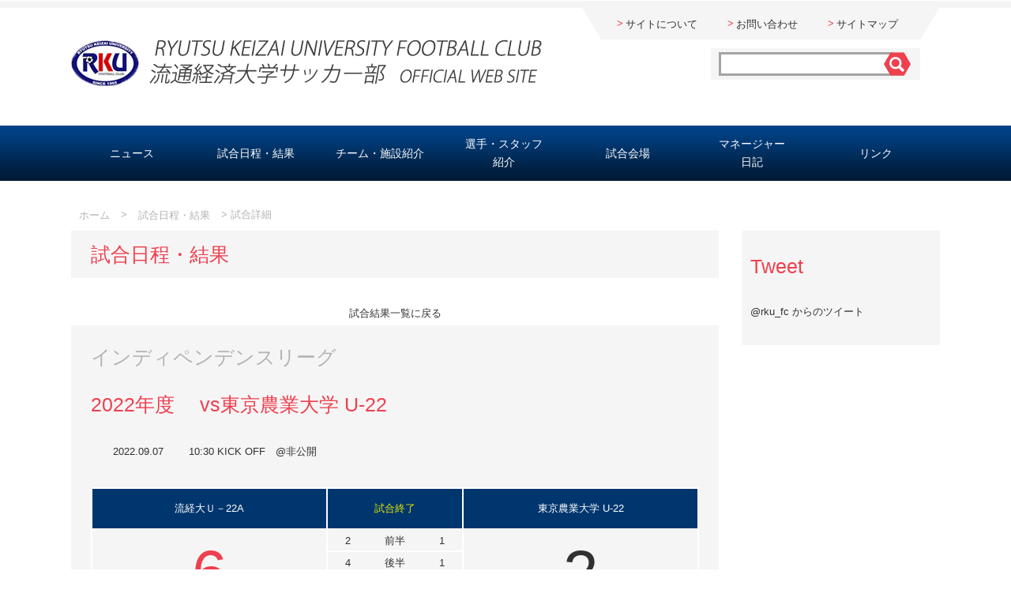

--- FILE ---
content_type: text/html; charset=UTF-8
request_url: https://www.rku-fc.jp/game/detail/id/2155
body_size: 7397
content:
<!DOCTYPE html>
<!--[if lt IE 7]> <html class="no-js lt-ie10 lt-ie9 lt-ie8 lt-ie7" lang="ja-JP"> <![endif]-->
<!--[if IE 7]> <html class="no-js lt-ie10 lt-ie9 lt-ie8" lang="ja-JP"> <![endif]-->
<!--[if IE 8]> <html class="no-js lt-ie10 lt-ie9" lang="ja-JP"> <![endif]-->
<!--[if IE 9]> <html class="no-js lt-ie10 lt-ie9" lang="ja-JP"> <![endif]-->
<!--[if lt IE 10]> <html class="no-js lt-ie10" lang="ja-JP"> <![endif]-->
<!--[if !IE]> > <![endif]-->
<html class='no-js' lang='ja'>
  <!-- <![endif] -->
  <head>
    <title>【試合詳細】流通経済大学サッカー部 OFFICIAL WEB SITE</title>
	    <meta charset='utf-8' content='text/html' http-equiv='content-type'>
    <meta content='ie=edge,chrome=1' http-equiv='x-ua-compatible'>
    <meta content='' name='description'>
    <meta content='' name='author'>
    <meta content='yes' name='apple-mobile-web-app-capable'>
    <meta content='translucent-black' name='apple-mobile-web-app-status-bar-style'>
    <link href='/images/favicon.ico' rel='shortcut icon'>
    <link href='/images/apple-touch-icon-precomposed.png' rel='apple-touch-icon-precomposed'>
    <link href='/images/apple-touch-icon-57x57-precomposed.png' rel='apple-touch-icon-precomposed' sizes='57x57'>
    <link href='/images/apple-touch-icon-72x72-precomposed.png' rel='apple-touch-icon-precomposed' sizes='72x72'>
    <link href='/images/apple-touch-icon-114x114-precomposed.png' rel='apple-touch-icon-precomposed' sizes='114x114'>
    <link href="/assets/stylesheets/application.css" media="screen" rel="stylesheet" type="text/css" />
    <script src="//cdnjs.cloudflare.com/ajax/libs/jquery/1.8.2/jquery.min.js" type="text/javascript"></script>

            <meta name="twitter:card" content="summary_large_image" />
      <meta name="twitter:site" content="@rku_fc" />
      <meta property="og:title" content="流通経済大学サッカー部 OFFICIAL WEB SITE" />
      <meta property="twitter:image" content="https://www.rku-fc.jp/assets/images/twitter_card.jpg" />
      
	<script>
		
(function(i, s, o, g, r, a, m) {
				i['GoogleAnalyticsObject'] = r;
				i[r] = i[r] || function() {
					(i[r].q = i[r].q || []).push(arguments)
				}, i[r].l = 1 * new Date();
				a = s.createElement(o),
						m = s.getElementsByTagName(o)[0];
				a.async = 1;
				a.src = g;
				m.parentNode.insertBefore(a, m)
			})(window, document, 'script', '//www.google-analytics.com/analytics.js', 'ga');

			ga('create', 'UA-43670176-1',  '', {'allowLinker': true});
			ga('require', 'linker');
			ga('send', 'pageview');

	</script>
  </head>
  <body class='page-game '>
    <div id="fb-root"></div>
    
    <script>(function(d, s, id) { var js, fjs = d.getElementsByTagName(s)[0]; if (d.getElementById(id)) return; js = d.createElement(s); js.id = id; js.src = "//connect.facebook.net/ja_JP/all.js#xfbml=1&appId=106270919479264"; fjs.parentNode.insertBefore(js, fjs); }(document, 'script', 'facebook-jssdk'));</script>
    
    <div id='wrap'>
        
      <div id='header'>
        <div class='container'>
          <ul class='top_nav'>
            <li>
              <a href='/index/about'>サイトについて</a>
            </li>
            <li>
              <a href='/index/contact'>お問い合わせ</a>
            </li>
            <li>
              <a href='/index/sitemap'>サイトマップ</a>
            </li>
          </ul>
        </div>
        <div class='container'>
          <h1 class='logo'>
            <a href='/'>
              <img src="/assets/images/layout/header/logo.png" />
            </a>
          </h1>
            <form class='search_form' onsubmit='location.href="/news/search/w/"+encodeURIComponent($("#search_text").val());return false;'>
            <input type='text' id="search_text" >
            <button type='submit' ></button>
          </form>
        </div>
        <div id='glo_nav'>
          <ul class='container'>
            <li>
              <a href='/news'>
                ニュース
              </a>
            </li>
                          <li class='dropdown-toggle'>
              <a href='/game'>
                試合日程・結果
              </a>
              <div class='dropdown-content' style="display: none">
                <div class='league_links'>
                                    
                   <a href='/game/index/category/75'>＞全日本大学サッカー選手権大会</a>
                                    
                   <a href='/game/index/category/70'>＞関東大学サッカーリーグ</a>
                                    
                   <a href='/game/index/category/83'>＞KSL市原カップ</a>
                                    
                   <a href='/game/index/category/71'>＞ＫＳＬ 関東サッカーリーグ1部</a>
                                    
                   <a href='/game/index/category/111'>＞関東社会人サッカー大会</a>
                                    
                   <a href='/game/index/category/110'>＞2023年関東社会人サッカー大会</a>
                                    
                   <a href='/game/index/category/109'>＞茨城県社会人サッカー1部リーグ</a>
                                    
                   <a href='/game/index/category/112'>＞第５８回関東社会人サッカー大会</a>
                                    
                   <a href='/game/index/category/72'>＞「アミノバイタル®︎」カップ</a>
                                    
                   <a href='/game/index/category/94'>＞全国社会人サッカー選手権大会 関東予選</a>
                                    
                   <a href='/game/index/category/81'>＞茨城選手権 兼 天皇杯茨城県予選</a>
                                    
                   <a href='/game/index/category/108'>＞茨城県知事杯サッカー選手権大会</a>
                                    
                   <a href='/game/index/category/107'>＞2023年IBARAKI大学サッカーフェスティバル</a>
                                    
                   <a href='/game/index/category/106'>＞KSL 関東サッカーリーグ2部</a>
                                    
                   <a href='/game/index/category/105'>＞鹿嶋サッカーフェスティバル</a>
                                    
                   <a href='/game/index/category/103'>＞#atarimaeni CUP </a>
                                    
                   <a href='/game/index/category/73'>＞総理大臣杯全日本大学サッカートーナメント</a>
                                    
                   <a href='/game/index/category/86'>＞日本フットボールリーグ</a>
                                    
                   <a href='/game/index/category/89'>＞天皇杯全日本サッカー選手権大会</a>
                                    
                   <a href='/game/index/category/76'>＞全国社会人サッカー選手権大会</a>
                                    
                   <a href='/game/index/category/84'>＞全国地域サッカーリーグ決勝大会</a>
                                    
                   <a href='/game/index/category/80'>＞インディペンデンスリーグ</a>
                                    
                   <a href='/game/index/category/100'>＞関東大学サッカーリーグ 新人戦</a>
                                    
                   <a href='/game/index/category/101'>＞関東大学フットサルリーグ</a>
                                    
                   <a href='/game/index/category/99'>＞TRAUM CUP</a>
                                    
                   <a href='/game/index/category/98'>＞アジアドリームチャレンジカップ</a>
                                    
                   <a href='/game/index/category/97'>＞北関東大学サッカー交流新人戦</a>
                                    
                   <a href='/game/index/category/96'>＞ユニオンドリームチャレンジカップ</a>
                                    
                   <a href='/game/index/category/93'>＞フェニックスサッカーフェスティバル</a>
                                    
                   <a href='/game/index/category/92'>＞いばらきサッカーフェスティバル</a>
                                    
                   <a href='/game/index/category/87'>＞波崎マイコムネット</a>
                                    
                   <a href='/game/index/category/77'>＞トレーニングマッチ</a>
                                  </div>
              </div>
            </li>
            <li>
              <a href='/team'>
                チーム・施設紹介
              </a>
            </li>
            <li><a class='multiple_line' href='/player'>選手・スタッフ<br>紹介</a></li>
            <li>
              <a href='/place'>
                試合会場
              </a>
            </li>
            <li><a class='multiple_line' href='/blog'>マネージャー<br>日記</a></li>
            <li>
              <a href='/index/link'>
                リンク
              </a>
            </li>
          </ul>
        </div>
      </div>
      <div class='container' id='contents'>
                          <div class="breadcrumb">
                                        <a href="/">ホーム</a>                    &gt;                                        <a href="/game">試合日程・結果</a>                    &gt;                                        試合詳細                                                            
                </div>
                    <div class="main_area">
    <h1 class="page_title">試合日程・結果</h1>
    <div class="pager_links">
                <a href="/game">試合結果一覧に戻る</a>
            </div>
    <div class="main_contents">
        <h2 class="league_title">インディペンデンスリーグ</h2>
        <h3 class="contents_title" style='float:left'>2022年度 　vs東京農業大学 U-22</h3>
				<br style='clear:both' />
        <div class="game_info">
            <div class="game_header">
                <div class="tag">2022.09.07</div>
                <span>10:30 KICK OFF　@非公開</span>
                <div class="social_btns">
                    <div class="tw">
                        <iframe id="twitter-widget-0" scrolling="no" frameborder="0" allowtransparency="true" src="http://platform.twitter.com/widgets/tweet_button.1393899192.html#_=1394362641880&amp;count=horizontal&amp;id=twitter-widget-0&amp;lang=ja&amp;original_referer=http%3A%2F%2F54.249.34.163%2Fgame.html&amp;size=m&amp;text=2022年度 　vs東京農業大学 U-22【流通経済大学 OFFICIAL WEB SITE】" class="twitter-share-button twitter-tweet-button twitter-count-horizontal" title="Twitter Tweet Button" data-twttr-rendered="true" style="width: 130px; height: 20px;"></iframe>
                        
                            <script>!function(d, s, id) {
									var js, fjs = d.getElementsByTagName(s)[0], p = /^http:/.test(d.location) ? 'http' : 'https';
									if (!d.getElementById(id)) {
										js = d.createElement(s);
										js.id = id;
										js.src = p + '://platform.twitter.com/widgets.js';
										fjs.parentNode.insertBefore(js, fjs);
									}
								}(document, 'script', 'twitter-wjs');</script>
							
                    </div>
                    <div class="fb">
						<div class="fb-like" data-href='https://www.rku-fc.jp//game/detail/id/2155'data-layout="button" data-action="like" data-show-faces="false" data-share="false"></div>
                    </div>
                </div>
            </div>
            <table class="game_details">
                <thead>
                    <tr>
                        <th class="home">流経大Ｕ－22A</th>
                        <th class="centar_cell">試合終了</th>
                        <th class="away">東京農業大学 U-22</th>
                    </tr>
                </thead>
                <tbody>
                    <tr class="score">
                        <td class="home winner" rowspan="4">6</td>
                        <td class="score_detail"><span class="home">2</span><span>前半</span><span class="away">1</span></td>
                        <td class="away" rowspan="4">2</td>
                    </tr>
					
						<tr>
							<td class="score_detail"><span class="home">4</span><span>後半</span><span class="away">1</span></td>
						</tr>
					
						<tr>
							<td class="score_detail"><span class="home"></span><span>延長前半</span><span class="away"></span></td>
						</tr>
					
						<tr>
							<td class="score_detail"><span class="home"></span><span>延長後半</span><span class="away"></span></td>
						</tr>
					                    <tr class="scorer">
                        <td class="home">
                            14分　松下開斗<br /><br />
17分　吉田俊輔<br /><br />
46分　吉田俊輔<br /><br />
57分　森田典磨<br /><br />
62分　佐藤建太郎<br /><br />
85分　佐藤建太郎
                        </td>
                        <th>得点者<br />
							時間／選手（アシスト）</th>
                        <td class="away">
							4分　東京農業大学 U-22<br /><br />
90分　東京農業大学 U-22
                        </td>
                    </tr>
                    <tr class="cards">
                        <td class="home">

                                                    </td>
                        <th>カード</th>
                        <td class="away">
                            
                        </td>
                    </tr>
                </tbody>
            </table>
            <div class="formation">
                <h4>フォーメーション</h4>
                                    <div class="position">
						<h5>FW</h5>
													<div class="row cell3">
																	<div class="player">
																			</div>
																	<div class="player">
										 吉田 俊輔
																														</div>
																	<div class="player">
																			</div>
															</div>
													<div class="row cell3">
																	<div class="player">
																			</div>
																	<div class="player">
																			</div>
																	<div class="player">
																			</div>
															</div>
						                    </div>
                                    <div class="position">
						<h5>MF</h5>
													<div class="row cell3">
																	<div class="player">
																			</div>
																	<div class="player">
																			</div>
																	<div class="player">
																			</div>
															</div>
													<div class="row cell5">
																	<div class="player">
										 大塚 剣士
																														</div>
																	<div class="player">
										 森田 典磨
																														</div>
																	<div class="player">
										 成塚 如哉
																														</div>
																	<div class="player">
										 岩淵 天
																														</div>
																	<div class="player">
										 菅澤 烈
																														</div>
															</div>
													<div class="row cell3">
																	<div class="player">
																			</div>
																	<div class="player">
																			</div>
																	<div class="player">
																			</div>
															</div>
						                    </div>
                                    <div class="position">
						<h5>DF</h5>
													<div class="row cell4">
																	<div class="player">
																			</div>
																	<div class="player">
																			</div>
																	<div class="player">
																			</div>
																	<div class="player">
																			</div>
															</div>
													<div class="row cell4">
																	<div class="player">
										 吉田 翔真
																														</div>
																	<div class="player">
										 白井 恵新
																														</div>
																	<div class="player">
										 松下 開斗
																														</div>
																	<div class="player">
										 佐藤 建太郎
																														</div>
															</div>
						                    </div>
                                    <div class="position">
						<h5>GK</h5>
													<div class="row cell3">
																	<div class="player">
																			</div>
																	<div class="player">
										 秋山 大起
																														</div>
																	<div class="player">
																			</div>
															</div>
						                    </div>
                            </div>
            <div class="comment">
                <h4>コメント</h4>
                				<h5>インディペンデンスリーグ2022 【1部Dブロック】vs東京農業大学 U-22</h5>
                <p>
                    9月7日(水)に、非公開にて行われた「インディペンデンスリーグ【1部Dブロック】vs東京農業大学U-22」の結果をお知らせいたします。
                </p>
            </div>
        </div>
    </div>
    <div class="league_links inner">
        			<div><a href="/game/index/category/75">&gt;全日本大学サッカー選手権大会</a></div>
        			<div><a href="/game/index/category/70">&gt;関東大学サッカーリーグ</a></div>
        			<div><a href="/game/index/category/83">&gt;KSL市原カップ</a></div>
        			<div><a href="/game/index/category/71">&gt;ＫＳＬ 関東サッカーリーグ1部</a></div>
        			<div><a href="/game/index/category/111">&gt;関東社会人サッカー大会</a></div>
        			<div><a href="/game/index/category/110">&gt;2023年関東社会人サッカー大会</a></div>
        			<div><a href="/game/index/category/109">&gt;茨城県社会人サッカー1部リーグ</a></div>
        			<div><a href="/game/index/category/112">&gt;第５８回関東社会人サッカー大会</a></div>
        			<div><a href="/game/index/category/72">&gt;「アミノバイタル®︎」カップ</a></div>
        			<div><a href="/game/index/category/94">&gt;全国社会人サッカー選手権大会 関東予選</a></div>
        			<div><a href="/game/index/category/81">&gt;茨城選手権 兼 天皇杯茨城県予選</a></div>
        			<div><a href="/game/index/category/108">&gt;茨城県知事杯サッカー選手権大会</a></div>
        			<div><a href="/game/index/category/107">&gt;2023年IBARAKI大学サッカーフェスティバル</a></div>
        			<div><a href="/game/index/category/106">&gt;KSL 関東サッカーリーグ2部</a></div>
        			<div><a href="/game/index/category/105">&gt;鹿嶋サッカーフェスティバル</a></div>
        			<div><a href="/game/index/category/103">&gt;#atarimaeni CUP </a></div>
        			<div><a href="/game/index/category/73">&gt;総理大臣杯全日本大学サッカートーナメント</a></div>
        			<div><a href="/game/index/category/86">&gt;日本フットボールリーグ</a></div>
        			<div><a href="/game/index/category/89">&gt;天皇杯全日本サッカー選手権大会</a></div>
        			<div><a href="/game/index/category/76">&gt;全国社会人サッカー選手権大会</a></div>
        			<div><a href="/game/index/category/84">&gt;全国地域サッカーリーグ決勝大会</a></div>
        			<div><a href="/game/index/category/80">&gt;インディペンデンスリーグ</a></div>
        			<div><a href="/game/index/category/100">&gt;関東大学サッカーリーグ 新人戦</a></div>
        			<div><a href="/game/index/category/101">&gt;関東大学フットサルリーグ</a></div>
        			<div><a href="/game/index/category/99">&gt;TRAUM CUP</a></div>
        			<div><a href="/game/index/category/98">&gt;アジアドリームチャレンジカップ</a></div>
        			<div><a href="/game/index/category/97">&gt;北関東大学サッカー交流新人戦</a></div>
        			<div><a href="/game/index/category/96">&gt;ユニオンドリームチャレンジカップ</a></div>
        			<div><a href="/game/index/category/93">&gt;フェニックスサッカーフェスティバル</a></div>
        			<div><a href="/game/index/category/92">&gt;いばらきサッカーフェスティバル</a></div>
        			<div><a href="/game/index/category/87">&gt;波崎マイコムネット</a></div>
        			<div><a href="/game/index/category/77">&gt;トレーニングマッチ</a></div>
            </div>
</div>

          <!--サイドカラム部分-->
<div class="sidebar">
    
    
<div class='side_inner'>
    <div class='side_title'>Tweet</div>
    <a class="twitter-timeline" href="https://twitter.com/rku_fc" data-widget-id="441898466734649344">@rku_fc からのツイート</a>
    
        <script>!function(d, s, id) {
                var js, fjs = d.getElementsByTagName(s)[0], p = /^http:/.test(d.location) ? 'http' : 'https';
                if (!d.getElementById(id)) {
                    js = d.createElement(s);
                    js.id = id;
                    js.src = p + "://platform.twitter.com/widgets.js";
                    fjs.parentNode.insertBefore(js, fjs);
                }
            }(document, "script", "twitter-wjs");</script>
        
</div>
<div class='banner_wrapper'>
	<script async src="//pagead2.googlesyndication.com/pagead/js/adsbygoogle.js"></script>
<!-- RKUFC -->
<ins class="adsbygoogle"
     style="display:inline-block;width:250px;height:250px"
     data-ad-client="ca-pub-5451058279979221"
     data-ad-slot="9911894880"></ins>
<script>
(adsbygoogle = window.adsbygoogle || []).push({});
</script>
            <div class='banner'>
            <a href='http://www.jufa.jp/'>
                <img src="http://d2a0v1x7qvxl6c.cloudfront.net/files/spohp_ryukei/side_banner/2/1466963077534d087b6adbe.jpg" />
            </a>
        </div>
            <div class='banner'>
            <a href='http://www.jufa-kanto.jp/'>
                <img src="http://d2a0v1x7qvxl6c.cloudfront.net/files/spohp_ryukei/side_banner/1/660455879534d086c623a4.jpg" />
            </a>
        </div>
            <div class='banner'>
            <a href='http://www.kanto-sl.jp/index.html'>
                <img src="http://d2a0v1x7qvxl6c.cloudfront.net/files/spohp_ryukei/side_banner/3/1554815370534d088e6ba41.jpg" />
            </a>
        </div>
            <div class='banner'>
            <a href='http://w-fleague.jp/'>
                <img src="http://d2a0v1x7qvxl6c.cloudfront.net/files/spohp_ryukei/side_banner/9/20460242355ad6b8f241e17.png" />
            </a>
        </div>
            <div class='banner'>
            <a href='http://www.ryukei-kashiwa.org/'>
                <img src="http://d2a0v1x7qvxl6c.cloudfront.net/files/spohp_ryukei/side_banner/5/452938951533cd94f46a8c.gif" />
            </a>
        </div>
            <div class='banner'>
            <a href='https://twitter.com/rku_fc?ref_src=twsrc%5Egoogle%7Ctwcamp%5Eserp%7Ctwgr%5Eauthor'>
                <img src="https://d2a0v1x7qvxl6c.cloudfront.net/files/spohp_ryukei/side_banner/10/1922751757644bce6b4a7c9.jpg" />
            </a>
        </div>
            <div class='banner'>
            <a href='https://www.instagram.com/rku_fc/'>
                <img src="https://d2a0v1x7qvxl6c.cloudfront.net/files/spohp_ryukei/side_banner/11/1719515210644bce16d030e.jpg" />
            </a>
        </div>
    </div>
</div>
      </div>
            
      <div class='partner_wrapper'>
        <div id='partner'>
          <h3 class='contents_title'>パートナー</h3>
          <ul>
                                       <a href='https://www.h-rc.co.jp/index.html' target='_blank'><li style="position:relative">
                            
                                <img data-fit='contain' class="scale" src="https://d2a0v1x7qvxl6c.cloudfront.net/files/spohp_ryukei/footer_banner/19/205145137767bae299a19d4.png" />
                            
                        </li></a>
                                                 <a href='https://www.google.co.jp/url?sa=t&amp;rct=j&amp;q=&amp;esrc=s&amp;source=web&amp;cd=1&amp;cad=rja&amp;uact=8&amp;ved=0CDoQFjAA&amp;url=https%3A%2F%2Fwww.adidas.com%2Fjp%2F&amp;ei=UYEmU8--BofMkgX3zIGABA&amp;usg=AFQjCNG8JDK0Ew82wGlLU-6o13XkAAmv0g&amp;sig2=-q71w7XPYdcsXTpNxx3hjQ&amp;bvm=bv.62922401,d.dGI' target='_blank'><li style="position:relative">
                            
                                <img data-fit='contain' class="scale" src="http://d2a0v1x7qvxl6c.cloudfront.net/files/spohp_ryukei/footer_banner/1/983315003534d0e3345480.jpg" />
                            
                        </li></a>
                                                 <a href='https://www.kao.co.jp/curel/' target='_blank'><li style="position:relative">
                            
                                <img data-fit='contain' class="scale" src="https://d2a0v1x7qvxl6c.cloudfront.net/files/spohp_ryukei/footer_banner/18/1459705306642e0c3a099bb.jpg" />
                            
                        </li></a>
                                                 <a href='http://www.aminovital.com/' target='_blank'><li style="position:relative">
                            
                                <img data-fit='contain' class="scale" src="http://d2a0v1x7qvxl6c.cloudfront.net/files/spohp_ryukei/footer_banner/2/114738818534d0e29e5a2b.jpg" />
                            
                        </li></a>
                                                 <a href='https://www.sskamo.co.jp/company/' target='_blank'><li style="position:relative">
                            
                                <img data-fit='contain' class="scale" src="http://d2a0v1x7qvxl6c.cloudfront.net/files/spohp_ryukei/footer_banner/5/954181611534d0e14bc857.jpg" />
                            
                        </li></a>
                                                 <a href='https://www.taiyo-house.co.jp/' target='_blank'><li style="position:relative">
                            
                                <img data-fit='contain' class="scale" src="https://d2a0v1x7qvxl6c.cloudfront.net/files/spohp_ryukei/footer_banner/16/76269539560c019c30007d.png" />
                            
                        </li></a>
                                                 <a href='https://www.ochi-den.com/' target='_blank'><li style="position:relative">
                            
                                <img data-fit='contain' class="scale" src="https://d2a0v1x7qvxl6c.cloudfront.net/files/spohp_ryukei/footer_banner/17/2020405848633fec5d98641." />
                            
                        </li></a>
                                                 <a href='http://www.nishikawasangyo.co.jp/' target='_blank'><li style="position:relative">
                            
                                <img data-fit='contain' class="scale" src="https://d2a0v1x7qvxl6c.cloudfront.net/files/spohp_ryukei/footer_banner/4/20336913325ecb300e79d63.jpg" />
                            
                        </li></a>
                                                 <a href='https://www.melplant.co.jp/' target='_blank'><li style="position:relative">
                            
                                <img data-fit='contain' class="scale" src="https://d2a0v1x7qvxl6c.cloudfront.net/files/spohp_ryukei/footer_banner/20/185183763968da4a02a8fc7.png" />
                            
                        </li></a>
                                                 <a href='http://www.morooka.co.jp/' target='_blank'><li style="position:relative">
                            
                                <img data-fit='contain' class="scale" src="http://d2a0v1x7qvxl6c.cloudfront.net/files/spohp_ryukei/footer_banner/12/6669735985c24632c0ccab.jpg" />
                            
                        </li></a>
                                                 <a href='https://www.kagami.jp/index.html' target='_blank'><li style="position:relative">
                            
                                <img data-fit='contain' class="scale" src="http://d2a0v1x7qvxl6c.cloudfront.net/files/spohp_ryukei/footer_banner/10/10016664285b7e3d23e26c1.jpg" />
                            
                        </li></a>
                                                 <a href='https://maenomery.jp/' target='_blank'><li style="position:relative">
                            
                                <img data-fit='contain' class="scale" src="https://d2a0v1x7qvxl6c.cloudfront.net/files/spohp_ryukei/footer_banner/14/5460418155c6bb53582394.png" />
                            
                        </li></a>
                                                 <a href='http://www.shimz.co.jp/' target='_blank'><li style="position:relative">
                            
                                <img data-fit='contain' class="scale" src="http://d2a0v1x7qvxl6c.cloudfront.net/files/spohp_ryukei/footer_banner/6/1086962990535e1b4aad602.jpg" />
                            
                        </li></a>
                        						

          </ul>
        </div>
      </div>
      <div id='footer'>
        <div class='link_area'>
          <ul class='links'>
            <li>
              <a href='/news'>ニュース</a>
              <ul>
                              
            <li>
                  <a href="/news/category/id/22">代表・選抜選出</a>
                </li>
                    
            <li>
                  <a href="/news/category/id/21">アイリーグ</a>
                </li>
                    
            <li>
                  <a href="/news/category/id/20">FC</a>
                </li>
                    
            <li>
                  <a href="/news/category/id/19">ドラゴンズ</a>
                </li>
                    
            <li>
                  <a href="/news/category/id/18">TOPチーム</a>
                </li>
                    
            <li>
                  <a href="/news/category/id/16">ホームタウン</a>
                </li>
                    
            <li>
                  <a href="/news/category/id/14">メディア情報</a>
                </li>
                    
            <li>
                  <a href="/news/category/id/13">選手情報</a>
                </li>
                    
            <li>
                  <a href="/news/category/id/11">その他</a>
                </li>
                    
            <li>
                  <a href="/news/category/id/5">OBニュース</a>
                </li>
                    
            <li>
                  <a href="/news/category/id/4">クラブ</a>
                </li>
                    
            <li>
                  <a href="/news/category/id/3">プレスリリース</a>
                </li>
                        
              
              </ul>
            </li>
                          <li>
              <a href='/game'>試合日程・結果</a>
              <ul>
                                    <li>
                  <a href='/game/index/category/75'>全日本大学サッカー選手権大会</a>
                    </li>
                                    <li>
                  <a href='/game/index/category/70'>関東大学サッカーリーグ</a>
                    </li>
                                    <li>
                  <a href='/game/index/category/83'>KSL市原カップ</a>
                    </li>
                                    <li>
                  <a href='/game/index/category/71'>ＫＳＬ 関東サッカーリーグ1部</a>
                    </li>
                                    <li>
                  <a href='/game/index/category/111'>関東社会人サッカー大会</a>
                    </li>
                                    <li>
                  <a href='/game/index/category/110'>2023年関東社会人サッカー大会</a>
                    </li>
                                    <li>
                  <a href='/game/index/category/109'>茨城県社会人サッカー1部リーグ</a>
                    </li>
                                    <li>
                  <a href='/game/index/category/112'>第５８回関東社会人サッカー大会</a>
                    </li>
                                    <li>
                  <a href='/game/index/category/72'>「アミノバイタル®︎」カップ</a>
                    </li>
                                    <li>
                  <a href='/game/index/category/94'>全国社会人サッカー選手権大会 関東予選</a>
                    </li>
                                    <li>
                  <a href='/game/index/category/81'>茨城選手権 兼 天皇杯茨城県予選</a>
                    </li>
                                    <li>
                  <a href='/game/index/category/108'>茨城県知事杯サッカー選手権大会</a>
                    </li>
                                    <li>
                  <a href='/game/index/category/107'>2023年IBARAKI大学サッカーフェスティバル</a>
                    </li>
                                    <li>
                  <a href='/game/index/category/106'>KSL 関東サッカーリーグ2部</a>
                    </li>
                                    <li>
                  <a href='/game/index/category/105'>鹿嶋サッカーフェスティバル</a>
                    </li>
                                    <li>
                  <a href='/game/index/category/103'>#atarimaeni CUP </a>
                    </li>
                                    <li>
                  <a href='/game/index/category/73'>総理大臣杯全日本大学サッカートーナメント</a>
                    </li>
                                    <li>
                  <a href='/game/index/category/86'>日本フットボールリーグ</a>
                    </li>
                                    <li>
                  <a href='/game/index/category/89'>天皇杯全日本サッカー選手権大会</a>
                    </li>
                                    <li>
                  <a href='/game/index/category/76'>全国社会人サッカー選手権大会</a>
                    </li>
                                    <li>
                  <a href='/game/index/category/84'>全国地域サッカーリーグ決勝大会</a>
                    </li>
                                    <li>
                  <a href='/game/index/category/80'>インディペンデンスリーグ</a>
                    </li>
                                    <li>
                  <a href='/game/index/category/100'>関東大学サッカーリーグ 新人戦</a>
                    </li>
                                    <li>
                  <a href='/game/index/category/101'>関東大学フットサルリーグ</a>
                    </li>
                                    <li>
                  <a href='/game/index/category/99'>TRAUM CUP</a>
                    </li>
                                    <li>
                  <a href='/game/index/category/98'>アジアドリームチャレンジカップ</a>
                    </li>
                                    <li>
                  <a href='/game/index/category/97'>北関東大学サッカー交流新人戦</a>
                    </li>
                                    <li>
                  <a href='/game/index/category/96'>ユニオンドリームチャレンジカップ</a>
                    </li>
                                    <li>
                  <a href='/game/index/category/93'>フェニックスサッカーフェスティバル</a>
                    </li>
                                    <li>
                  <a href='/game/index/category/92'>いばらきサッカーフェスティバル</a>
                    </li>
                                    <li>
                  <a href='/game/index/category/87'>波崎マイコムネット</a>
                    </li>
                                    <li>
                  <a href='/game/index/category/77'>トレーニングマッチ</a>
                    </li>
                                </ul>
            </li>
            <li>
              <a href='/team'>チーム・施設紹介</a>
            </li>
            <li>
              <a href='/player'>選手・スタッフ紹介</a>
            </li>
            <li>
              <a href='/place'>試合会場</a>
            </li>
            <li>
              <a href='/link'>リンク</a>
            </li>
            <li>

              <a href='link.html'>マネージャー日記</a>

            </li>
			<br style='clear:both' />
          </ul>
          <ul class='links'>
            <li>
              <a href='/index/about'>サイトについて</a>
            </li>
            <li>
              <a href='/index/contact'>お問い合わせ</a>
            </li>
            <li>
              <a href='/index/sitemap'>サイトマップ</a>
            </li>
            <li>
              <a href='http://www.youtube.com/user/rkufc' target='_blank'>RKU-FC ch.</a>
            </li>
            <li>
              <a href='https://twitter.com/rku_fc' target='_blank'>@rku_fc</a>
            </li>
              <li>
                  <a href='/obnews'>スタッフ専用ページ</a>
              </li>
                            </ul>
        </div>
        <div class='bottom_area'>
          <div class='logo'>
            <a href='/'>
              <img src="/assets/images/layout/footer/logo_text.png" />
            </a>
          </div>
          <div class='copyright'>
            copyright 2014 Ryutsu Keizai University FC.
          </div>
        </div>
      </div>
      
      
      <script src="/assets/javascripts/application.js" type="text/javascript"></script>
      <script>
          
        var _gaq=[['_setAccount','aaaaa'],['_trackPageview']];
        (function(d,t){var g=d.createElement(t),s=d.getElementsByTagName(t)[0];
        g.src=('https:'==location.protocol?'//ssl':'//www')+'.google-analytics.com/ga.js';
        s.parentNode.insertBefore(g,s)}(document,'script'));

function setImageScale(){
                    $("img.scale").each(function() {
                        $(this).css({"position": "absolute",
                            "left": 0,
                            "top": 0,
                            "max-width": ""});
                        if ($(this).parent().css("position") != "absolute") {
                            $(this).parent().css({position: "relative"});
                        }
                        $(this).parent().css({
                            overflow: "hidden"

                        });
                        var width = $(this).parent().width();
                        var height = $(this).parent().height();
                        var widthWide = true;
                        if (width / height > $(this).width() / $(this).height()) {
                            widthWide = false;
                        }
                        if ($(this).attr("data-fit") == "contain") {
                            widthWide = !widthWide;
                        }
                        if (!widthWide) {
                            height = $(this).height() * width / $(this).width();
                        } else {
                            width = $(this).width() * height / $(this).height();
                        }
                        if (true || $(this).attr("data-fit") != "contain") {
                            $(this).css({
                                top: -((height - $(this).parent().height()) / 2) + "px",
                                left: -((width - $(this).parent().width()) / 2) + "px",
                            });
                        }
                        var border_width = parseFloat($(this).css("border-width").replace("px", ""));
                        if(isNaN(border_width)){
                            border_width = 0;
                        }
                        $(this).css('width', Math.floor(width - border_width) + 'px');
                        $(this).height('height', Math.floor(height - border_width) + 'px');
                        $(this).fadeIn();
                    });
                }
                window.addEventListener("load", function() {
                    setTimeout(function() {
                        scrollBy(0, 1);
                        setImageScale();
                    }, 100);
                    
                }, false);
    
      </script>
    </div>
  </body>
</html>



--- FILE ---
content_type: text/html; charset=utf-8
request_url: https://www.google.com/recaptcha/api2/aframe
body_size: 266
content:
<!DOCTYPE HTML><html><head><meta http-equiv="content-type" content="text/html; charset=UTF-8"></head><body><script nonce="k2di5HJUPJ7e2f21cXYGtA">/** Anti-fraud and anti-abuse applications only. See google.com/recaptcha */ try{var clients={'sodar':'https://pagead2.googlesyndication.com/pagead/sodar?'};window.addEventListener("message",function(a){try{if(a.source===window.parent){var b=JSON.parse(a.data);var c=clients[b['id']];if(c){var d=document.createElement('img');d.src=c+b['params']+'&rc='+(localStorage.getItem("rc::a")?sessionStorage.getItem("rc::b"):"");window.document.body.appendChild(d);sessionStorage.setItem("rc::e",parseInt(sessionStorage.getItem("rc::e")||0)+1);localStorage.setItem("rc::h",'1769036789219');}}}catch(b){}});window.parent.postMessage("_grecaptcha_ready", "*");}catch(b){}</script></body></html>

--- FILE ---
content_type: text/css
request_url: https://www.rku-fc.jp/assets/stylesheets/application.css
body_size: 8117
content:
@charset "UTF-8";/*
    Colorbox Core Style:
    The following CSS is consistent between example themes and should not be altered.
*/
#colorbox, #cboxOverlay, #cboxWrapper {
	position: absolute;
	top: 0;
	left: 0;
	z-index: 9999;
	overflow: hidden;
}

#cboxWrapper {
	max-width: none;
}

#cboxOverlay {
	position: fixed;
	width: 100%;
	height: 100%;
}

#cboxMiddleLeft, #cboxBottomLeft {
	clear: left;
}

#cboxContent {
	position: relative;
}

#cboxLoadedContent {
	overflow: auto;
	-webkit-overflow-scrolling: touch;
}

#cboxTitle {
	margin: 0;
}

#cboxLoadingOverlay, #cboxLoadingGraphic {
	position: absolute;
	top: 0;
	left: 0;
	width: 100%;
	height: 100%;
}

#cboxPrevious, #cboxNext, #cboxClose, #cboxSlideshow {
	cursor: pointer;
}

.cboxPhoto {
	float: left;
	margin: auto;
	border: 0;
	display: block;
	max-width: none;
	-ms-interpolation-mode: bicubic;
}

.cboxIframe {
	width: 100%;
	height: 100%;
	display: block;
	border: 0;
	padding: 0;
	margin: 0;
}

#colorbox, #cboxContent, #cboxLoadedContent {
	box-sizing: content-box;
	-moz-box-sizing: content-box;
	-webkit-box-sizing: content-box;
}

/*
    User Style:
    Change the following styles to modify the appearance of Colorbox.  They are
    ordered & tabbed in a way that represents the nesting of the generated HTML.
*/
#cboxOverlay {
	background: #000;
}

#colorbox {
	outline: 0;
}

#cboxContent {
	margin-top: 20px;
	background: #000;
}

.cboxIframe {
	background: #fff;
}

#cboxError {
	padding: 50px;
	border: 1px solid #ccc;
}

#cboxLoadedContent {
	border: 5px solid #000;
	background: #fff;
}

#cboxTitle {
	position: absolute;
	top: -20px;
	left: 0;
	color: #ccc;
}

#cboxCurrent {
	position: absolute;
	top: -20px;
	right: 0px;
	color: #ccc;
}

#cboxLoadingGraphic {
	background: url("/assets/images/vendor/colorbox/loading.gif") no-repeat center center;
}

/* these elements are buttons, and may need to have additional styles reset to avoid unwanted base styles */
#cboxPrevious, #cboxNext, #cboxSlideshow, #cboxClose {
	border: 0;
	padding: 0;
	margin: 0;
	overflow: visible;
	width: auto;
	background: none;
}

/* avoid outlines on :active (mouseclick), but preserve outlines on :focus (tabbed navigating) */
#cboxPrevious:active, #cboxNext:active, #cboxSlideshow:active, #cboxClose:active {
	outline: 0;
}

#cboxSlideshow {
	position: absolute;
	top: -20px;
	right: 90px;
	color: #fff;
}

#cboxPrevious {
	position: absolute;
	top: 50%;
	left: 5px;
	margin-top: -32px;
	background: url("/assets/images/vendor/colorbox/controls.png") no-repeat top left;
	width: 28px;
	height: 65px;
	text-indent: -9999px;
}

#cboxPrevious:hover {
	background-position: bottom left;
}

#cboxNext {
	position: absolute;
	top: 50%;
	right: 5px;
	margin-top: -32px;
	background: url("/assets/images/vendor/colorbox/controls.png") no-repeat top right;
	width: 28px;
	height: 65px;
	text-indent: -9999px;
}

#cboxNext:hover {
	background-position: bottom right;
}

#cboxClose {
	position: absolute;
	top: 5px;
	right: 5px;
	display: block;
	background: url("/assets/images/vendor/colorbox/controls.png") no-repeat top center;
	width: 38px;
	height: 19px;
	text-indent: -9999px;
}

#cboxClose:hover {
	background-position: bottom center;
}
/**
 * BxSlider v4.0 - Fully loaded, responsive content slider
 * http://bxslider.com
 *
 * Written by: Steven Wanderski, 2012
 * http://stevenwanderski.com
 * (while drinking Belgian ales and listening to jazz)
 *
 * CEO and founder of bxCreative, LTD
 * http://bxcreative.com
 */
/** RESET AND LAYOUT
===================================*/
.bx-wrapper {
	position: relative;
	margin: 0 auto 60px;
	padding: 0;
	*zoom: 1;
}

.bx-wrapper img {
	max-width: 100%;
	display: block;
}

/** THEME
===================================*/
.bx-wrapper .bx-pager,
.bx-wrapper .bx-controls-auto {
	position: absolute;
	bottom: -30px;
	width: 100%;
}

/* LOADER */
.bx-wrapper .bx-loading {
	min-height: 50px;
	background: url("/assets/images/vendor/bx_loader.gif") center center no-repeat white;
	height: 100%;
	width: 100%;
	position: absolute;
	top: 0;
	left: 0;
	z-index: 2000;
}

/* PAGER */
.bx-wrapper .bx-pager {
	text-align: center;
	font-size: .85em;
	font-family: Arial;
	font-weight: bold;
	color: #666;
	padding-top: 20px;
}

.bx-wrapper .bx-pager .bx-pager-item,
.bx-wrapper .bx-controls-auto .bx-controls-auto-item {
	display: inline-block;
	*zoom: 1;
	*display: inline;
}

.bx-wrapper .bx-pager.bx-default-pager a {
	background: #666;
	text-indent: -9999px;
	display: block;
	width: 10px;
	height: 10px;
	margin: 0 5px;
	outline: 0;
	-moz-border-radius: 5px;
	-webkit-border-radius: 5px;
	border-radius: 5px;
}

.bx-wrapper .bx-pager.bx-default-pager a:hover,
.bx-wrapper .bx-pager.bx-default-pager a.active {
	background: #000;
}

/* DIRECTION CONTROLS (NEXT / PREV) */
.bx-wrapper .bx-prev {
	left: 10px;
	background: url("/assets/images/vendor/controls.png") no-repeat 0 -32px;
}

.bx-wrapper .bx-next {
	right: 10px;
	background: url("/assets/images/vendor/controls.png") no-repeat -43px -32px;
}

.bx-wrapper .bx-prev:hover {
	background-position: 0 0;
}

.bx-wrapper .bx-next:hover {
	background-position: -43px 0;
}

.bx-wrapper .bx-controls-direction a {
	position: absolute;
	top: 50%;
	margin-top: -16px;
	outline: 0;
	width: 32px;
	height: 32px;
	text-indent: -9999px;
	z-index: 9999;
}

.bx-wrapper .bx-controls-direction a.disabled {
	display: none;
}

/* AUTO CONTROLS (START / STOP) */
.bx-wrapper .bx-controls-auto {
	text-align: center;
}

.bx-wrapper .bx-controls-auto .bx-start {
	display: block;
	text-indent: -9999px;
	width: 10px;
	height: 11px;
	outline: 0;
	background: url("/assets/images/vendor/controls.png") -86px -11px no-repeat;
	margin: 0 3px;
}

.bx-wrapper .bx-controls-auto .bx-start:hover,
.bx-wrapper .bx-controls-auto .bx-start.active {
	background-position: -86px 0;
}

.bx-wrapper .bx-controls-auto .bx-stop {
	display: block;
	text-indent: -9999px;
	width: 9px;
	height: 11px;
	outline: 0;
	background: url("/assets/images/vendor/controls.png") -86px -44px no-repeat;
	margin: 0 3px;
}

.bx-wrapper .bx-controls-auto .bx-stop:hover,
.bx-wrapper .bx-controls-auto .bx-stop.active {
	background-position: -86px -33px;
}

/* PAGER WITH AUTO-CONTROLS HYBRID LAYOUT */
.bx-wrapper .bx-controls.bx-has-controls-auto.bx-has-pager .bx-pager {
	text-align: left;
	width: 80%;
}

.bx-wrapper .bx-controls.bx-has-controls-auto.bx-has-pager .bx-controls-auto {
	right: 0;
	width: 35px;
}

/* IMAGE CAPTIONS */
.bx-wrapper .bx-caption {
	position: absolute;
	bottom: 0;
	left: 0;
	background: #666666 \9;
	background: rgba(80, 80, 80, 0.75);
	width: 100%;
}

.bx-wrapper .bx-caption span {
	color: #fff;
	font-family: Arial;
	display: block;
	font-size: .85em;
	padding: 10px;
}

/* =============================
 * reset styles import compass/reset
 * =============================
 *
 */
html, body, div, span, applet, object, iframe,
h1, h2, h3, h4, h5, h6, p, blockquote, pre,
a, abbr, acronym, address, big, cite, code,
del, dfn, em, img, ins, kbd, q, s, samp,
small, strike, strong, sub, sup, tt, var,
b, u, i, center,
dl, dt, dd, ol, ul, li,
fieldset, form, label, legend,
table, caption, tbody, tfoot, thead, tr, th, td,
article, aside, canvas, details, embed,
figure, figcaption, footer, header, hgroup,
menu, nav, output, ruby, section, summary,
time, mark, audio, video {
	margin: 0;
	padding: 0;
	border: 0;
	font: inherit;
	font-size: 100%;
	vertical-align: baseline;
}

html {
	line-height: 1;
}

ol, ul {
	list-style: none;
}

table {
	border-collapse: collapse;
	border-spacing: 0;
}

caption, th, td {
	text-align: left;
	font-weight: normal;
	vertical-align: middle;
}

q, blockquote {
	quotes: none;
}
q:before, q:after, blockquote:before, blockquote:after {
	content: "";
	content: none;
}

a img {
	border: none;
}

article, aside, details, figcaption, figure, footer, header, hgroup, menu, nav, section, summary {
	display: block;
}

body {
	color: #313131;
	font: 13px/25px "Lucida Grande", "Hiragino Kaku Gothic ProN", "ヒラギノ角ゴ ProN W3", Meiryo, メイリオ, sans-serif;
}

a {
	color: #313131;
	text-decoration: none;
}

/* =============================
 * common styles
 * =============================
 *
 */
.container {
	*zoom: 1;
	width: 1100px;
	margin: 0 auto;
}
.container:after {
	content: "";
	display: table;
	clear: both;
}

.inner {
	*zoom: 1;
	-webkit-box-sizing: border-box;
	-moz-box-sizing: border-box;
	box-sizing: border-box;
	margin: 0 auto;
	background-color: whitesmoke;
	width: 100%;
}
.inner:after {
	content: "";
	display: table;
	clear: both;
}

.tag {
	display: -moz-inline-stack;
	display: inline-block;
	vertical-align: middle;
	*vertical-align: auto;
	zoom: 1;
	*display: inline;
	-webkit-box-sizing: border-box;
	-moz-box-sizing: border-box;
	box-sizing: border-box;
	height: 30px;
	line-height: 30px;
	text-align: center;
	min-width: 120px;
padding: 0 8px;

}

.tag_wide {
	display: -moz-inline-stack;
	display: inline-block;
	vertical-align: middle;
	*vertical-align: auto;
	zoom: 1;
	*display: inline;
	-webkit-box-sizing: border-box;
	-moz-box-sizing: border-box;
	box-sizing: border-box;
	height: 30px;
	line-height: 30px;
	text-align: center;
	width: 230px;
}

.tag_white {
	color: #313131;
	background-color: white;
}

.tag_red,.tag_type_1 {
	color: white;
	background-color: #ee404f;
}

.tag_blue,.tag_type_2 {
	color: white;
	background-color: #007aec;
}

.tag_green,.tag_type_3,.tag_news_2 ,.tag_blog_11 {
	color: white;
	background-color: #00ae35;
}

.tag_indigo,.tag_news_1,.tag_type_4,.tag_blog_6 {
	color: white;
	background-color: #00366e;
}




.tag_skyblue,.tag_news_4,.tag_type_5,.tag_blog_7  {
	color: white;
	background-color: #00bdbb;
}

.tag_yellow,.tag_news_3,.tag_type_6,.tag_blog_8  {
	color: white;
	background-color: #ffa11a;
}

.tag_ocher,.tag_news_5,.tag_blog_9  {
	color: white;
	background-color: #ae9b35;
}

.tag_brown,.tag_news_6 ,.tag_blog_10 {
	color: white;
	background-color: #ad6f54;
}

.tag_darkbrown,.tag_blog_1 {
	color: white;
	background-color: #7b3400;
}

.tag_marinblue,.tag_blog_2 {
	color: white;
	background-color: #0c5661;
}
.tag_darkgreen,.tag_blog_3 {
	color: white;
	background-color: #205119;
}
.tag_mossgreen,.tag_blog_4 {
	color: white;
	background-color: #777803;
}

.tag_gray,.tag_blog_5 {
	color: white;
	background-color: #b3b3b3;
}

img.adjust_img {
	display: block;
	height: auto;
	width: auto;
	max-width: 100%;
	max-height: 100%;
	margin: 0 auto;
}

.pager_links {
	*zoom: 1;
	display: -moz-inline-stack;
	display: inline-block;
	vertical-align: middle;
	*vertical-align: auto;
	zoom: 1;
	*display: inline;
	-webkit-box-sizing: border-box;
	-moz-box-sizing: border-box;
	box-sizing: border-box;
	height: 30px;
	line-height: 30px;
	text-align: center;
	width: 100%;
	padding: 0 7px;
}
.pager_links:after {
	content: "";
	display: table;
	clear: both;
}

a.pager_prev,
a.pager_next {
	height: 30px;
	line-height: 30px;
	color: #575757;
}

.pager_prev {
	float: left;
}

.pager_next {
	float: right;
}

.pagination {
	*zoom: 1;
	width: 100%;
	padding: 14px 7px;
	margin-top: 30px;
	text-align: center;
}
.pagination:after {
	content: "";
	display: table;
	clear: both;
}
.pagination .number {
	display: -moz-inline-stack;
	display: inline-block;
	vertical-align: middle;
	*vertical-align: auto;
	zoom: 1;
	*display: inline;
}
.pagination .number a {
	display: -moz-inline-stack;
	display: inline-block;
	vertical-align: middle;
	*vertical-align: auto;
	zoom: 1;
	*display: inline;
	display: -moz-inline-stack;
	display: inline-block;
	vertical-align: middle;
	*vertical-align: auto;
	zoom: 1;
	*display: inline;
	-webkit-box-sizing: border-box;
	-moz-box-sizing: border-box;
	box-sizing: border-box;
	height: 30px;
	line-height: 30px;
	text-align: center;
	height: 30px;
	width: 30px;
	background-color: #00366e;
	color: white;
}
.pagination .number .active {
	display: -moz-inline-stack;
	display: inline-block;
	vertical-align: middle;
	*vertical-align: auto;
	zoom: 1;
	*display: inline;
	display: -moz-inline-stack;
	display: inline-block;
	vertical-align: middle;
	*vertical-align: auto;
	zoom: 1;
	*display: inline;
	-webkit-box-sizing: border-box;
	-moz-box-sizing: border-box;
	box-sizing: border-box;
	height: 30px;
	line-height: 30px;
	text-align: center;
	height: 30px;
	width: 30px;
	background-color: #a00;
	color: white;
}
.pagination .monthly {
	display: -moz-inline-stack;
	display: inline-block;
	vertical-align: middle;
	*vertical-align: auto;
	zoom: 1;
	*display: inline;
}
.pagination .monthly a {
	display: -moz-inline-stack;
	display: inline-block;
	vertical-align: middle;
	*vertical-align: auto;
	zoom: 1;
	*display: inline;
	display: -moz-inline-stack;
	display: inline-block;
	vertical-align: middle;
	*vertical-align: auto;
	zoom: 1;
	*display: inline;
	-webkit-box-sizing: border-box;
	-moz-box-sizing: border-box;
	box-sizing: border-box;
	height: 30px;
	line-height: 30px;
	text-align: center;
	height: 30px;
	width: 30px;
}

.entry_list .entry_header {
	*zoom: 1;
	margin-bottom: 7px;
}
.entry_list .entry_header:after {
	content: "";
	display: table;
	clear: both;
}
.entry_list .date {
	display: -moz-inline-stack;
	display: inline-block;
	vertical-align: middle;
	*vertical-align: auto;
	zoom: 1;
	*display: inline;
	-webkit-box-sizing: border-box;
	-moz-box-sizing: border-box;
	box-sizing: border-box;
	height: 30px;
	line-height: 30px;
	text-align: center;
	float: left;
	width: 80px;
	margin-right: 10px;
}
.entry_list .tag {
	float: left;
}
.entry_list .entry_title {
	display: -moz-inline-stack;
	display: inline-block;
	vertical-align: middle;
	*vertical-align: auto;
	zoom: 1;
	*display: inline;
	width: 506px;
	margin-left: 14px;
	line-height: 30px;
}
.entry_list .entry_title a {
	text-decoration: underline;
}
.entry_list .closeup {
	position: relative;
	height: 177px;
	margin-bottom: 14px;
}
.entry_list .closeup .entry_thumbnail {
	position: relative;
	overflow: hidden;
	float: left;
	width: 230px;
	height: 120px;
	margin-right: 14px;
	border: 10px solid #e6e6e6;
}
.entry_list .closeup .entry_exception {
	*zoom: 1;
	float: left;
	overflow: hidden;
	line-height: 25px;
	width: 506px;
	height: 100px;
}
.entry_list .closeup .entry_exception:after {
	content: "";
	display: table;
	clear: both;
}
.entry_list .closeup .readmore {
	display: -moz-inline-stack;
	display: inline-block;
	vertical-align: middle;
	*vertical-align: auto;
	zoom: 1;
	*display: inline;
	-webkit-box-sizing: border-box;
	-moz-box-sizing: border-box;
	box-sizing: border-box;
	height: 30px;
	line-height: 30px;
	text-align: center;
	position: absolute;
	bottom: 0;
	right: 0;
	width: 120px;
	background-color: #b3b3b3;
	color: white;
}

#tab {
	*zoom: 1;
	margin-top: 30px;
}
#tab:after {
	content: "";
	display: table;
	clear: both;
}
#tab .tab_name {
	float: left;
	width:125px;

	height: 30px;
	margin-right: 1px;
	line-height: 30px;
	color: white;
	background-color: #ee404f;
	cursor: pointer;
	text-align: center;
}
#tab .tab_name.small{
	font-size:11px;
}
#tab .tab_name.active {
	background-color: #00366e;
}

#tab_contents {
	overflow: hidden;
}
#tab_contents .tab_content {
	display:none;
	position: absolute;
	filter: progid:DXImageTransform.Microsoft.Alpha(Opacity=0);
	opacity: 0;
}
#tab_contents .tab_content.active {
	z-index: 2;
	filter: progid:DXImageTransform.Microsoft.Alpha(Opacity=100);
	opacity: 1;
}

.sidebar .rkuch span {
	font-style: italic;
}
.sidebar .banner_wrapper {
	margin: 30px 0;
}
.sidebar .banner_wrapper .banner + .banner {
	margin-top: 7px;
}
.sidebar .banner_wrapper a {
	display: block;
	width: 100%;
}
.sidebar .banner_wrapper img {
	width: 100%;
	height: auto;
}
.sidebar .category_list .tag_wide {
	margin-bottom: 1px;
}
.sidebar .category_list + .category_list {
	margin-top: 30px;
}
.sidebar .category_post_counter {
	*zoom: 1;
}
.sidebar .category_post_counter:after {
	content: "";
	display: table;
	clear: both;
}
.sidebar .category_post_counter .tag {
	float: left;
	width: 50%;
	margin-bottom: 1px;
}

/* =============================
 * main layout styles
 * =============================
 *
 */
html,
body {
	height: 100%;
}

#wrap {
	min-height: 100%;
}

#contents {
	*zoom: 1;
	margin-top: 30px;
}
#contents:after {
	content: "";
	display: table;
	clear: both;
}

.main_area {
	float: left;
	overflow: hidden;
	width: 820px;
}

.page_title {
	-webkit-box-sizing: border-box;
	-moz-box-sizing: border-box;
	box-sizing: border-box;
	color: #ee404f;
	font-size: 25px;
	line-height: 30px;
	font-weight: normal;
	padding: 15px 25px;
	margin-bottom: 30px;
	height: 60px;
	*zoom: 1;
	-webkit-box-sizing: border-box;
	-moz-box-sizing: border-box;
	box-sizing: border-box;
	background-color: whitesmoke;
	width: 100%;
}
.page_title:after {
	content: "";
	display: table;
	clear: both;
}

.main_contents {
	*zoom: 1;
	-webkit-box-sizing: border-box;
	-moz-box-sizing: border-box;
	box-sizing: border-box;
	margin: 0 auto;
	background-color: whitesmoke;
	width: 100%;
	padding: 25px;
}
.main_contents:after {
	content: "";
	display: table;
	clear: both;
}

.contents_title {
	-webkit-box-sizing: border-box;
	-moz-box-sizing: border-box;
	box-sizing: border-box;
	color: #ee404f;
	font-size: 25px;
	line-height: 30px;
	font-weight: normal;
	margin-bottom: 30px;

}
.contents_pdf{

    margin-bottom: 30px;
    float: right;
	color: #ee404f; font-size: 25px;
}

.sidebar {
	float: left;
	overflow: hidden;
	margin-left: 30px;
	width: 250px;
}

.side_inner {
	*zoom: 1;
	-webkit-box-sizing: border-box;
	-moz-box-sizing: border-box;
	box-sizing: border-box;
	margin: 0 auto;
	background-color: whitesmoke;
	width: 100%;
	padding: 30px 10px;
}
.side_inner:after {
	content: "";
	display: table;
	clear: both;
}
.side_inner + .side_inner {
	margin-top: 30px;
}

.side_title {
	-webkit-box-sizing: border-box;
	-moz-box-sizing: border-box;
	box-sizing: border-box;
	color: #ee404f;
	font-size: 25px;
	line-height: 30px;
	font-weight: normal;
	margin-bottom: 30px;
}
.side_title a,.side_title a:hover,.side_title a:visited{
	color: #ee404f;	
}

.breadcrumb {
	margin-bottom: 7px;
	color: #b3b3b3;
}
.breadcrumb a {
	margin: 0 10px;
	color: #b3b3b3;
	vertical-align: middle;
}
.breadcrumb .current_page {
	vertical-align: middle;
	color: #ee404f;
}

.partner_wrapper {
	width: 100%;
	background-color: whitesmoke;
}

#partner {
	margin: 30px auto 0;
	width: 1050px;
	padding: 30px 25px;
}
#partner ul {
	*zoom: 1;
	margin-left: -12px;
}
#partner ul:after {
	content: "";
	display: table;
	clear: both;
}
#partner li {
	float: left;
	height: 80px;
	width: 165px;
	margin: 0 0 12px 12px;
}

#footer {
	width: 100%;
	background: #00366e url("/assets/images/layout/footer/bg_footer.jpg") top center no-repeat;
}
#footer a {
	color: whitesmoke;
}
#footer .link_area {
	position: relative;
	padding-top: 30px;
	z-index: 1000;
}
#footer .links {
	width: 1100px;
	margin: 0 auto;
}
#footer .links > li {
	display: -moz-inline-stack;
	display: inline-block;
	vertical-align: middle;
	*vertical-align: auto;
	zoom: 1;
	*display: inline;
	margin-right: 20px;
	vertical-align: top;
	font-size: 14px;
	max-width: 220px;
}
#footer .links > li:before, #footer .links > li::before {
	content: ">";
	color: #ee404f;
}
#footer .links > li ul {
	margin-top: 7px;
}
#footer .links > li li {
	font-size: 13px;
}
#footer .links > li li:before, #footer .links > li li::before {
	content: "･";
	color: #ee404f;
	margin-left: 5px;
}
#footer .links + .links {
	/*position: absolute;
	bottom: 30px;
	left: 50%;
	margin-left: -550px;*/
	margin-bottom:20px;
	padding-top: 20px;
	border-top: 1px solid white;
}
#footer .bottom_area {
	position: relative;
	height: 100px;
	background-color: white;
	border-bottom: 5px solid black;
}
#footer .bottom_area .logo {
	position: absolute;
	left: 50%;
	margin-left: -550px;
	top: 50%;
	margin-top: -29.5px;
}
#footer .bottom_area .copyright {
	position: absolute;
	right: 50%;
	margin-right: -550px;
	bottom: 0;
	height: 28px;
	width: 264px;
	padding: 148px 0 0 53px;
	background-image: url("/assets/images/layout/footer/bg_copyright.png");
	background-repeat: no-repeat;
	background-position: 0 0;
	font-size: 10px;
}
#footer .bottom_area .copyright a {
	color: #575757;
}

#header {
	border-top: 10px solid whitesmoke;
}
#header .top_nav {
	-webkit-box-sizing: border-box;
	-moz-box-sizing: border-box;
	box-sizing: border-box;
	*zoom: 1;
	float: right;
	height: 40px;
	width: 453px;
	padding: 7px 25px;
	background-image: url("/assets/images/layout/header/bg_top_nav.png");
}
#header .top_nav:after {
	content: "";
	display: table;
	clear: both;
}
#header .top_nav li {
	float: left;
	margin: 0 19px;
}
#header .top_nav a:before, #header .top_nav a::before {
	content: ">";
	color: #ee404f;
	font-weight: bold;
	margin-right: 3px;
	vertical-align: 1px;
}
#header .logo {
	float: left;
}
#header .search_form {
	*zoom: 1;
	-webkit-box-sizing: border-box;
	-moz-box-sizing: border-box;
	box-sizing: border-box;
	float: right;
	height: 40px;
	width: 265px;
	margin: 11px 25px 0 0;
	padding: 5px 10px;
	background-color: whitesmoke;
}
#header .search_form:after {
	content: "";
	display: table;
	clear: both;
}
#header .search_form input {
	-webkit-transition: border-color 100ms linear;
	-moz-transition: border-color 100ms linear;
	-o-transition: border-color 100ms linear;
	transition: border-color 100ms linear;
	-webkit-box-shadow: none;
	-moz-box-shadow: none;
	box-shadow: none;
	-webkit-box-sizing: border-box;
	-moz-box-sizing: border-box;
	box-sizing: border-box;
	-webkit-appearance: none;
	float: left;
	height: 30px;
	width: 220px;
	padding: 3px 0 0 0.5em;
	border: #a4a4a4 solid 3px;
	font-size: 13px;
}
#header .search_form input:hover {
	border: #f8b5bb solid 3px;
}
#header .search_form input:focus {
	border: #ee404f solid 3px;
	outline: none;
}
#header .search_form button {
	float: left;
	-webkit-appearance: none;
	height: 30px;
	width: 34px;
	margin-left: -11px;
	border: none;
	background: transparent url("/assets/images/layout/header/btn_search.png") 0 0 no-repeat;
	cursor: pointer;
	outline: none;
}

#glo_nav {
	*zoom: 1;
	width: 100%;
	height: 70px;
	margin-top: 42px;
	background: #00366e url("/assets/images/layout/header/bg_glonav.png") 0 0 repeat-x;
	font-size: 14px;
	line-height: 23px;
}
#glo_nav:after {
	content: "";
	display: table;
	clear: both;
}
#glo_nav li {
	position: relative;
	float: left;
	width: 153px;
	height: 70px;
	margin: 0;
}
#glo_nav li + li {
	margin-left: 4px;
}
#glo_nav li a {
	display: block;
	padding: 24px 0 23px;
	color: white;
	text-align: center;
	vertical-align: middle;
	background: none;
}
#glo_nav li a.multiple_line {
	padding: 12px 0;
}
#glo_nav li a:hover {
	background: #ee404f url("/assets/images/layout/header/bg_glonav_hover.png") 0 0 repeat-x;
	text-decoration: none;
}
#glo_nav .dropdown-toggle:hover .dropdown-content {
	height: auto;
}
#glo_nav .dropdown-content {
	-webkit-transition: height 150ms linear;
	-webkit-transition-delay: 40ms;
	-moz-transition: height 150ms linear 40ms;
	-o-transition: height 150ms linear 40ms;
	transition: height 150ms linear 40ms;
	position: absolute;
	overflow: hidden;
	left: -276px;
	top: 100%;
	height: 0;
	width: 1100px;
	background: #e10001 url("/assets/images/layout/header/bg_glonav_dropdown.png") 0 bottom repeat-x;
	z-index: 100;
}
#glo_nav .dropdown-content .league_links {
	*zoom: 1;
	-webkit-box-sizing: border-box;
	-moz-box-sizing: border-box;
	box-sizing: border-box;
	margin: 0 auto;
	width: 1050px;
	padding: 20px 15px 0;
	font-size: 15px;
	margin-bottom: 10px;
}
#glo_nav .dropdown-content .league_links:after {
	content: "";
	display: table;
	clear: both;
}
#glo_nav .dropdown-content .league_links a {
	display: -moz-inline-stack;
	display: inline-block;
	vertical-align: middle;
	*vertical-align: auto;
	zoom: 1;
	*display: inline;
	color: white;
	background: none;
	padding: 0;
	width: 33%;
text-align: left;
}

/* =============================
 * each page layout styles
 * =============================
 *
 */
.page-index .main_visual {
	*zoom: 1;
	-webkit-box-sizing: border-box;
	-moz-box-sizing: border-box;
	box-sizing: border-box;
	padding: 10px;
	background-color: whitesmoke;
}
.page-index .main_visual:after {
	content: "";
	display: table;
	clear: both;
}
.page-index .slider_wrap {
	overflow: hidden;
	float: left;
	margin-right: 10px;
	height: 350px;
	width: 820px;
}
.page-index #slider li {
	overflow: hidden;
	position: relative;
	width: 820px;
	height: 350px;
}
.page-index #thumbnails {
	float: left;
	width: 250px;
}
.page-index #thumbnails li {
	height: 80px;
}
.page-index #thumbnails li + li {
	margin-top: 10px;
}
.page-index #thumbnails a {
	-webkit-transition: opacity 120ms linear;
	-moz-transition: opacity 120ms linear;
	-o-transition: opacity 120ms linear;
	transition: opacity 120ms linear;
	filter: progid:DXImageTransform.Microsoft.Alpha(Opacity=70);
	opacity: 0.7;
	display: block;
	overflow: hidden;
	position: relative;
	height: 100%;
	width: 100%;
}
.page-index #thumbnails a:hover {
	filter: progid:DXImageTransform.Microsoft.Alpha(Opacity=80);
	opacity: 0.8;
}
.page-index #thumbnails a.active {
	filter: progid:DXImageTransform.Microsoft.Alpha(Opacity=100);
	opacity: 1;
}
.page-index .recent_games {
	overflow: hidden;
	height: 150px;
	width: 1100px;
	padding: 7px 0;
	margin-bottom: 30px;
	background-color: #00366e;
}
.page-index .recent_games .team {
	width: 1100px;
}
.page-index .recent_games .control_left,
.page-index .recent_games .control_right {
	position: absolute;
	height: 30px;
	width: 30px;
	top: 60px;
	cursor: pointer;
}
.page-index .recent_games .control_left {
	left: -15px;
	background: transparent url("/assets/images/page/index/slider/bx-pager-left.gif") 0 0 no-repeat;
}
.page-index .recent_games .control_right {
	right: -15px;
	background: transparent url("/assets/images/page/index/slider/bx-pager-right.gif") 0 0 no-repeat;
}
.page-index .recent_games .bx-viewport {
	background-color: #00366e;
}
.page-index .recent_games .game {
	width: 250px;
	height: 150px;
	background-color: white;
	color: #575757;
	position:relative;
}
.page-index .recent_games .game .date {
	position: relative;
	height: 30px;
	margin-bottom: 15px;
	line-height: 30px;
	text-align: center;
	color: white;
	background-color: #cccccc;
}
.page-index .recent_games .game .game_name{
	position: absolute;
font-size: 12px;
/* left: 20px; */
text-align: left;
width: 86%;
top: 35px;
padding: 0 20px;
box-sizing: border-box;
line-height: 15px;
}
.page-index .recent_games .game .match {
	-webkit-box-sizing: border-box;
	-moz-box-sizing: border-box;
	box-sizing: border-box;
	display: table-cell;
	height: 75px;
	width: 250px;
	border-bottom: 1px solid whitesmoke;
	vertical-align: middle;
	text-align: center;
}
.page-index .recent_games .game .teamname {
	display: -moz-inline-stack;
	display: inline-block;
	vertical-align: middle;
	*vertical-align: auto;
	zoom: 1;
	*display: inline;
	width: 60px;
	margin: 0 7px;
	font-size: 10px;
	line-height: 18px;
}
.page-index .recent_games .game .score {
	display: -moz-inline-stack;
	display: inline-block;
	vertical-align: middle;
	*vertical-align: auto;
	zoom: 1;
	*display: inline;
	font-size: 35px;
	line-height: 40px;
}
.page-index .recent_games .game .score .winner {
	color: #ee404f;
}
.page-index .recent_games .game .score .center {
	display: -moz-inline-stack;
	display: inline-block;
	vertical-align: middle;
	*vertical-align: auto;
	zoom: 1;
	*display: inline;
	margin: 0 7px;
	font-size: 20px;
	vertical-align: bottom;
}
.page-index .recent_games .game .place {
	-webkit-box-sizing: border-box;
	-moz-box-sizing: border-box;
	box-sizing: border-box;
	padding-left: 1em;
	height: 30px;
	line-height: 30px;
}
.page-index .recent_games .game.schedule .teamname {
	width: 78px;
	font-size: 12px;
}
.page-index .recent_games .game.schedule .center {
	font-size: 28px;
}
.page-index .recent_games .game.new_result .date {
	border-left: 5px solid #ee404f;
}
.page-index .recent_games .game.new_result .date span {
	/*position: absolute;*/
	background:none;
	left: 10px;
	color: #ee404f;
	font-size: 14px;

}
.page-index .main_area .inner {
	position: relative;
	padding: 25px;
}
.page-index .main_area .inner + .inner {
	margin-top: 30px;
}
.page-index .main_area .link_to_list {
	position: absolute;
	font-size: 15px;
	top: 25px;
	right: 25px;
	color: #ee404f;
}
.page-index .ranking_wrap {
	width: 100%;
	height: 155px;
	background-color: white;
}
.page-index .ranking_wrap + .ranking_wrap {
	margin-top: 30px;
}
.page-index .ranking_wrap .league_name {
	display: -moz-inline-stack;
	display: inline-block;
	vertical-align: middle;
	*vertical-align: auto;
	zoom: 1;
	*display: inline;
	-webkit-box-sizing: border-box;
	-moz-box-sizing: border-box;
	box-sizing: border-box;
	height: 30px;
	line-height: 30px;
	text-align: center;
	width: 100%;
}
.page-index .ranking_wrap .ranking {
	padding: 21px 0 11px;
	text-align: center;
	font-size: 20px;
}
.page-index .ranking_wrap .ranking span {
	color: #ee404f;
	font-size: 50px;
}
.page-index .ranking_wrap .ranking.red {
	border-top: 1px solid #f8b5bb;
	border-bottom: 1px solid #f8b5bb;
}
.page-index .ranking_wrap .ranking.blue {
	border-top: 1px solid #b0d5f8;
	border-bottom: 1px solid #b0d5f8;
}
.page-index .ranking_wrap .ranking.green {
	border-top: 1px solid #b5eec6;
	border-bottom: 1px solid #b5eec6;
}
.page-index .ranking_wrap .note {
	text-align: center;
}

.page-entry .entry_title {
	-webkit-box-sizing: border-box;
	-moz-box-sizing: border-box;
	box-sizing: border-box;
	color: #ee404f;
	font-size: 25px;
	line-height: 30px;
	font-weight: normal;
}
.page-entry .entry_meta {
	*zoom: 1;
	margin-top: 30px;
}
.page-entry .entry_meta:after {
	content: "";
	display: table;
	clear: both;
}
.page-entry .entry_meta .date {
	display: -moz-inline-stack;
	display: inline-block;
	vertical-align: middle;
	*vertical-align: auto;
	zoom: 1;
	*display: inline;
	-webkit-box-sizing: border-box;
	-moz-box-sizing: border-box;
	box-sizing: border-box;
	height: 30px;
	line-height: 30px;
	text-align: center;
	float: left;
	width: 120px;
}
.page-entry .entry_meta .social_btns {
	float: right;
	position: relative;
	height: 30px;
	width: 240px;
}
.page-entry .entry_meta .social_btns .tw {
	position: absolute;
	right: 0;
	top: 5px;
}
.page-entry .entry_meta .social_btns .fb {
	position: absolute;
	top: 0;
	left: 0;
}
.page-entry .entry_content {
	margin-top: 30px;
	border-top: 1px solid white;
}
.page-entry .entry_content p {
	*zoom: 1;
	margin: 21px 0;
}
.page-entry .entry_content p:after {
	content: "";
	display: table;
	clear: both;
}

.page-contact .main_contents address {
	margin: 0 0 30px 30px;
}

.page-oblist .year {
	-webkit-box-sizing: border-box;
	-moz-box-sizing: border-box;
	box-sizing: border-box;
	color: #ee404f;
	font-size: 25px;
	line-height: 30px;
	font-weight: normal;
	margin: 30px 0 0 30px;
}
.page-oblist .year:before, .page-oblist .year::before {
	content: "＞";
	margin-right: 0.5em;
}
.page-oblist a {
	color: #313131;
}
.page-oblist a:hover {
	text-decoration: underline;
}

.page-ob .member {
	*zoom: 1;
	position: relative;
	margin-top: 30px;
}
.page-ob .member:after {
	content: "";
	display: table;
	clear: both;
}
.page-ob .member h3 {
	float: left;
	width: 390px;
}
.page-ob .member .name {
	display: -moz-inline-stack;
	display: inline-block;
	vertical-align: middle;
	*vertical-align: auto;
	zoom: 1;
	*display: inline;
	font-size: 25px;
	line-height: 30px;
	color: #313131;
	width: 180px;
	margin-right: 30px;
	vertical-align: bottom;
}
.page-ob .member .kana {
	display: -moz-inline-stack;
	display: inline-block;
	vertical-align: middle;
	*vertical-align: auto;
	zoom: 1;
	*display: inline;
	width: 150px;
}
.page-ob .member .links {
	position: absolute;
	left: 390px;
	bottom: 0;
}
.page-ob .member .links a {
	color: #575757;
}
.page-ob .member .links a + a {
	margin-left: 14px;
}
.page-ob .member .links a span {
	color: #ee404f;
}

.page-about table {
	line-height: 30px;
}
.page-about td, .page-about th {
	border: 2px white solid;
	border-collapse: collapse;
	text-align: center;
}
.page-about thead td, .page-about th {
	background-color: #00366e;
	color: white;
}
.page-about .managers {
	margin: 30px 0;
}
.page-about .managers .position {
	width: 180px;
}
.page-about .managers .name {
	width: 300px;
}
.page-about .managers .note {
	width: 270px;
}
.page-about .message {
	*zoom: 1;
	margin-bottom: 30px;
}
.page-about .message:after {
	content: "";
	display: table;
	clear: both;
}
.page-about .message img {
	display: block;
	float: left;
	margin-right: 30px;
}
.page-about .message p {
	overflow: hidden;
}
.page-about .dormitory {
	overflow: hidden;
	margin-bottom: 30px;
}
.page-about .dormitory .dormitory_photo {
	float: left;
	width: 266px;
	height: 185px;
	margin-right: 30px;
}
.page-about .dormitory .name {
	-webkit-box-sizing: border-box;
	-moz-box-sizing: border-box;
	box-sizing: border-box;
	color: #ee404f;
	font-size: 25px;
	line-height: 30px;
	font-weight: normal;
	margin: 14px 0;
}
.page-about .dormitory th {
	width: 150px;
	border: 1px whitesmoke solid;
}
.page-about .dormitory td {
	width: 300px;
	padding-left: 30px;
	text-align: left;
	background-color: white;
	border: 1px whitesmoke solid;
}
.page-about .tab_name {
	margin-left: 2px;
}
.page-about .history {
	margin-top: -1px;
	width: 100%;
}
.page-about .history table {
	width: 770px;
}
.page-about .history td {
	height: 30px;
}
.page-about .history .year,
.page-about .history .month {
	width: 60px;
}
.page-about .history .category {
	width: 120px;
}
.page-about .history .yellow {
	background-color: #ffa11a;
	color: white;
}
.page-about .history .green {
	background-color: #00ae35;
	color: white;
}

.page-gamelist .term{
	background-color: whitesmoke;
padding-top: 20px;
padding-bottom:20px;
}
.page-gamelist .term a, .page-gamelist .term span {
	margin: 0 30px;
	font-size: 15px;
}
.page-gamelist .term a {
	color: #ee404f;
}
.page-gamelist table th, .page-gamelist table td {
	padding-top: 13px;
	padding-bottom: 12px;
	border: 2px solid white;
	text-align: center;
}
.page-gamelist table th {
	background-color: #00366e;
	color: white;
}
.page-gamelist table .sec {
	width: 45px;
}
.page-gamelist table .date {
	width: 105px;
}
.page-gamelist table .kickoff {
	width: 105px;
}
.page-gamelist table .match {
	width: 270px;
}
.page-gamelist table .place {
	width: 120px;
}
.page-gamelist table .reslut {
	width: 120px;
}
.page-gamelist table a {
	color: #575757;
}
.page-gamelist table td.match {
	padding-left: 30px;
	padding-right: 15px;
	width: 225px;
	text-align: left;
}
.page-gamelist table td.match span {
	display: -moz-inline-stack;
	display: inline-block;
	vertical-align: middle;
	*vertical-align: auto;
	zoom: 1;
	*display: inline;
	margin: 0 4px;
}

.page-game .league_title {
	-webkit-box-sizing: border-box;
	-moz-box-sizing: border-box;
	box-sizing: border-box;
	color: #ee404f;
	font-size: 25px;
	line-height: 30px;
	font-weight: normal;
	margin-bottom: 30px;
	color: #b3b3b3;
}
.page-game .game_header {
	*zoom: 1;
	height: 30px;
	margin-bottom: 30px;
}
.page-game .game_header:after {
	content: "";
	display: table;
	clear: both;
}
.page-game .game_header > span {
	display: -moz-inline-stack;
	display: inline-block;
	vertical-align: middle;
	*vertical-align: auto;
	zoom: 1;
	*display: inline;
	-webkit-box-sizing: border-box;
	-moz-box-sizing: border-box;
	box-sizing: border-box;
	height: 30px;
	line-height: 30px;
	text-align: center;
}
.page-game .game_header .social_btns {
	float: right;
	position: relative;
	height: 30px;
	width: 240px;
}
.page-game .game_header .social_btns .tw {
	position: absolute;
	left: 0;
	top: 5px;
}
.page-game .game_header .social_btns .fb {
	position: absolute;
	top: 0;
	right: 0;
}
.page-game .game_details {
	width: 100%;
}
.page-game .game_details td, .page-game .game_details th {
	border: 2px white solid;
	border-collapse: collapse;
}
.page-game .game_details thead {
	height: 50px;
	line-height: 50px;
	color: white;
	background-color: #00366e;
}
.page-game .game_details thead th {
	text-align: center;
}
.page-game .game_details thead .centar_cell {
	color: #e5e600;
}
.page-game .game_details thead .home,
.page-game .game_details thead .away {
	width: 296px;
}
.page-game .game_details .centar_cell {
	width: 170px;
}
.page-game .game_details .score > .home,
.page-game .game_details .score > .away {
	font-size: 80px;
	line-height: 80px;
	text-align: center;
}
.page-game .game_details .score .winner {
	color: #ee404f;
}
.page-game .game_details .score_detail {
	text-align: center;
}
.page-game .game_details .score_detail span {
	display: -moz-inline-stack;
	display: inline-block;
	vertical-align: middle;
	*vertical-align: auto;
	zoom: 1;
	*display: inline;
	width: 40%;
}
.page-game .game_details .score_detail .home,
.page-game .game_details .score_detail .away {
	width: 30%;
}
.page-game .game_details .scorer,
.page-game .game_details .cards {
	height: 70px;
}
.page-game .game_details .scorer th,
.page-game .game_details .cards th {
	text-align: center;
}
.page-game .game_details .scorer .home,
.page-game .game_details .scorer .away,
.page-game .game_details .cards .home,
.page-game .game_details .cards .away {
	padding: 0 7px;
	vertical-align: top;
}
.page-game .game_details .scorer .home,
.page-game .game_details .cards .home {
	text-align: right;
}
.page-game .game_details .scorer .away,
.page-game .game_details .cards .away {
	text-align: left;
}
.page-game .game_details .y_card,
.page-game .game_details .r_card {
	display: -moz-inline-stack;
	display: inline-block;
	vertical-align: middle;
	*vertical-align: auto;
	zoom: 1;
	*display: inline;
	height: 10px;
	width: 10px;
	margin: -3px 5px 0;
	border: 1px solid white;
}
.page-game .game_details .y_card {
	background-color: #e5e600;
}
.page-game .game_details .r_card {
	background-color: #ee404f;
}
.page-game .formation {
	margin-top: 30px;
}
.page-game .formation h4 {
	display: -moz-inline-stack;
	display: inline-block;
	vertical-align: middle;
	*vertical-align: auto;
	zoom: 1;
	*display: inline;
	-webkit-box-sizing: border-box;
	-moz-box-sizing: border-box;
	box-sizing: border-box;
	height: 30px;
	line-height: 30px;
	text-align: center;
	background-color: #00366e;
	width: 100%;
	color: white;
}
.page-game .formation .position {
	min-height: 100px;
	padding-top: 20px;
	position: relative;
	background-color: white;
	border-bottom: 2px solid whitesmoke;
}
.page-game .formation .position h5 {
	position: absolute;
	left: 15px;
	top: 45px;
	font-size: 40px;
	color: #cccccc;
}
.page-game .formation .row {
	*zoom: 1;
	width: 96%;
	margin: 0 auto;
	height: 50px;
}
.page-game .formation .row:after {
	content: "";
	display: table;
	clear: both;
}
.page-game .formation .player {
	float: left;
	height: 100%;
	text-align: center;
	line-height: 15px;
}
.page-game .formation .cell3 .player {
	width: 33%;
}
.page-game .formation .cell4 .player {
	width: 25%;
}
.page-game .formation .cell5 .player {
	width: 20%;
}
.page-game .formation .gk .player {
	float: none;
	width: 100%;
	margin-top: 30px;
}
.page-game .comment {
	*zoom: 1;
	margin-top: 30px;
	padding-bottom: 15px;
	text-align: center;
	background-color: white;
}
.page-game .comment:after {
	content: "";
	display: table;
	clear: both;
}
.page-game .comment h4 {
	display: -moz-inline-stack;
	display: inline-block;
	vertical-align: middle;
	*vertical-align: auto;
	zoom: 1;
	*display: inline;
	-webkit-box-sizing: border-box;
	-moz-box-sizing: border-box;
	box-sizing: border-box;
	height: 30px;
	line-height: 30px;
	text-align: center;
	background-color: #00366e;
	width: 100%;
	color: white;
	margin-bottom: 30px;
}
.page-game .comment h5 {
	text-align: left;
	font-weight: bold;
	font-size: 16px;
	margin: 0 14px 14px;
}
.page-game .comment .thumbnail {
	float: left;
	width: 250px;
	height: 140px;
	margin: 0 14px;
}
.page-game .comment .thumbnail img {
	width: 100%;
}
.page-game .comment p {
	float: left;
	overflow: hidden;
	width: 468px;
	text-align: left;
}
.page-game .league_links {
	*zoom: 1;
	padding: 25px;
	margin-top: 30px;
	font-size: 15px;
}
.page-game .league_links:after {
	content: "";
	display: table;
	clear: both;
}
.page-game .league_links a {
	display: -moz-inline-stack;
	display: inline-block;
	vertical-align: middle;
	*vertical-align: auto;
	zoom: 1;
	*display: inline;
	padding-right: 45px;
	color: #575757;
	font-size:14px;
}
.page-game .league_links div {
	width:33%;
	float:left;
}
	

.page-player .contents_title {
	overflow: hidden;
}
.page-player .contents_title .name {
	margin-right: 60px;
}
.page-player .contents_title .kana {
	display: -moz-inline-stack;
	display: inline-block;
	vertical-align: middle;
	*vertical-align: auto;
	zoom: 1;
	*display: inline;
	font-size: 14px;
}
.page-player .contents_title .position {
	float: right;
	font-style: italic;
}
.page-player .profile {
	overflow: hidden;
}
.page-player .profile .profile_photo {
	float: left;
	height: 310px;
	width: 260px;
	margin-right: 30px;
}
.page-player .profile table {
	float: left;
	width: 480px;
}
.page-player .profile th, .page-player .profile tr {
	border: 1px solid whitesmoke;
	height: 30px;
	line-height: 30px;
}
.page-player .profile th {
	background-color: #00366e;
	width: 150px;
	color: white;
	text-align: center;
}
.page-player .profile td {
	background-color: white;
	padding-left: 30px;
}
.page-player .galley {
	margin-top: 30px;
}
.page-player .galley h3 {
	-webkit-box-sizing: border-box;
	-moz-box-sizing: border-box;
	box-sizing: border-box;
	color: #ee404f;
	font-size: 25px;
	line-height: 30px;
	font-weight: normal;
	color: #cccccc;
	margin-bottom: 30px;
}
.page-player #thumbnails {
	*zoom: 1;
}
.page-player #thumbnails:after {
	content: "";
	display: table;
	clear: both;
}
.page-player #thumbnails .thumbnail {
	height: 116px;
	width: 116px;
	float: left;
	margin: 0 12px 12px 0;
}
.page-player #thumbnails a {
	position: relative;
	overflow: hidden;
	display: block;
	width: 100%;
	height: 100%;
}

.page-link .main_contents h3 {
	-webkit-box-sizing: border-box;
	-moz-box-sizing: border-box;
	box-sizing: border-box;
	color: #ee404f;
	font-size: 25px;
	line-height: 30px;
	font-weight: normal;
	color: #575757;
	margin-bottom: 30px;
}
.page-link .text_links {
	width: 100%;
	margin-bottom: 60px;
}
.page-link .text_links td {
	padding-right: 30px;
}
.page-link .text_links a {
	color: #313131;
	font-size: 15px;
}
.page-link .text_links span {
	color: #ee404f;
}
.page-link .main_area .links li {
	position: relative;
	overflow: hidden;
	vertical-align: middle;
}
.page-link .main_area .links a {
	position: absolute;
	color: #313131;
	font-size: 15px;
	top: 30px;
	left: 180px;
}
.page-link .main_area .links span {
	color: #ee404f;
}
#main-sitemap .has_children{
    margin-bottom: 5px !important;
}
#main-sitemap .text_links{
    margin-left: 15px;
}
.page-memberlist .main_contents {
	margin-top: 30px;
}
.page-memberlist .main_contents .links {
	overflow: hidden;
	margin-left: -30px;
}
.page-memberlist .main_contents .links li {
	float: left;
	width: 360px;
	height: 120px;
	margin: 0 0 30px 30px;
	background-color: #00366e;
}
.page-memberlist .main_contents .links a {
	display: block;
	font-size: 25px;
	color: white;
	height: 120px;
	margin-left: 14px;
	line-height: 120px;
}

.page-playerlist .players {
	margin-left: -30px;
}
.page-playerlist .players li {
	float: left;
	margin: 0 0 30px 38px;
	height: 250px;
}
.page-playerlist .players a {
	display: block;
	position: relative;
	width: 162px;
	font-size: 16px;
	color: #00366e;
}
.page-playerlist .players .profile_photo {
	position: relative;
	overflow: hidden;
	width: 162px;
	height: 198px;
}
.page-playerlist .players .name {
	width: 120px;
}
.page-playerlist .players .name span {
	display: block;
	font-size: 12px;
	line-height: 12px;
}
.page-playerlist .players .number {
	position: absolute;
	right: 0;
	bottom: 3px;
	font-size: 35px;
	font-style: italic;
}

.page-schedule .schedules {
	height: 1600px;
}
.page-schedule .schedule li {
	overflow: hidden;
	height: 50px;
}
.page-schedule .schedule li .day,
.page-schedule .schedule li .week,
.page-schedule .schedule li .team {
	float: left;
	border: 1px solid white;
}
.page-schedule .schedule li .day,
.page-schedule .schedule li .week {
	width: 50px;
	text-align: center;
	line-height: 50px;
}
.page-schedule .schedule li .day.sun,
.page-schedule .schedule li .week.sun {
	color: #ee404f;
}
.page-schedule .schedule li .day.sat,
.page-schedule .schedule li .week.sat {
	color: #007aec;
}
.page-schedule .schedule li .team {
	width: 660px;
}
.page-schedule .schedule li .team .content {
	padding-left: 30px;
	width: 628px;
}
.page-schedule .schedule li .team .note {
	height: 25px;
	padding-left: 30px;
	width: 628px;
	background-color: white;
	border-left: 2px solid whitesmoke;
}
.page-schedule .schedule li a .content,
.page-schedule .schedule li a .note {
	color: #ee404f;
}
.page-schedule .schedule li a .content {
	padding-left: 24px;
	width: 628px;
	border-left: 5px solid #ee404f;
}
.page-schedule .schedule li.header {
	text-align: center;
	color: white;
	line-height: 50px;
	background-color: #00366e;
}

.page-access .field_photo {
	height: 370px;
	width: 770px;
	margin-bottom: 30px;
	position:relative;
	overflow: hidden;
}
.page-access .field_info {
	*zoom: 1;
	margin-bottom: 30px;
}
.page-access .field_info:after {
	content: "";
	display: table;
	clear: both;
}
.page-access .field_info table {
	float: right;
	width: 470px;
}
.page-access .field_info th,
.page-access .field_info td {
	border: 2px solid whitesmoke;
	padding-top: 3px;
	padding-bottom: 2px;
}
.page-access .field_info th {
	background-color: #00366e;
	color: white;
	text-align: center;
	width: 150px;
}
.page-access .field_info td {
	padding-left: 30px;
	background-color: white;
}
.page-access .map {
	width: 100%;
	height: 200px;
	margin-bottom: 30px;
}
<li>

<a href='link.html'>マネージャー日記</a>

</li>


--- FILE ---
content_type: image/svg+xml
request_url: https://d2a0v1x7qvxl6c.cloudfront.net/files/spohp_ryukei/footer_banner/17/2020405848633fec5d98641.
body_size: 12869
content:
<?xml version="1.0" encoding="utf-8"?>
<!-- Generator: Adobe Illustrator 15.0.2, SVG Export Plug-In . SVG Version: 6.00 Build 0)  -->
<!DOCTYPE svg PUBLIC "-//W3C//DTD SVG 1.0//EN" "http://www.w3.org/TR/2001/REC-SVG-20010904/DTD/svg10.dtd">
<svg version="1.0" id="レイヤー_1" xmlns="http://www.w3.org/2000/svg" xmlns:xlink="http://www.w3.org/1999/xlink" x="0px"
	 y="0px" width="260px" height="60px" viewBox="0 0 260 60" enable-background="new 0 0 260 60" xml:space="preserve">
<polygon fill="#E9C61D" points="37.592,2 3.576,29.522 13.792,33.881 "/>
<polygon fill="#E9C61D" points="11.816,23.048 3.576,29.522 30.525,41.161 "/>
<polygon fill="#005E9B" points="4.569,57.879 38.583,30.357 28.367,26 "/>
<polygon fill="#005E9B" points="30.342,36.829 38.583,30.357 11.633,18.718 "/>
<g>
	<path fill="#3E3A39" d="M60.853,21.193c1.445,0.454,2.704,1.124,3.774,2.01c1.069,0.887,1.908,1.982,2.516,3.283
		c0.607,1.301,0.911,2.81,0.911,4.526c0,1.812-0.31,3.389-0.925,4.729c-0.618,1.34-1.46,2.454-2.531,3.34
		c-1.07,0.887-2.338,1.538-3.803,1.952c-1.466,0.414-3.037,0.622-4.715,0.622c-1.581,0-3.075-0.227-4.482-0.68
		c-1.407-0.453-2.642-1.128-3.701-2.025c-1.061-0.896-1.895-2.004-2.502-3.326c-0.607-1.32-0.911-2.82-0.911-4.497
		c0-1.735,0.298-3.263,0.896-4.584c0.598-1.32,1.422-2.429,2.473-3.325c1.05-0.897,2.289-1.571,3.716-2.025
		c1.427-0.452,2.969-0.679,4.627-0.679C57.854,20.514,59.405,20.741,60.853,21.193 M58.22,38.964
		c0.501-0.27,0.925-0.622,1.272-1.055c0.348-0.434,0.626-0.94,0.838-1.518c0.212-0.579,0.377-1.171,0.493-1.779
		c0.115-0.608,0.192-1.22,0.231-1.836c0.038-0.616,0.057-1.186,0.057-1.706c0-0.83-0.053-1.721-0.159-2.675
		s-0.328-1.841-0.665-2.661c-0.338-0.819-0.829-1.499-1.476-2.039c-0.646-0.54-1.509-0.811-2.588-0.811
		c-1.022,0-1.846,0.256-2.473,0.767c-0.626,0.511-1.114,1.152-1.46,1.923c-0.347,0.771-0.578,1.615-0.694,2.53
		c-0.116,0.916-0.173,1.77-0.173,2.559c0,0.597,0.014,1.229,0.043,1.894c0.029,0.665,0.101,1.321,0.217,1.967
		c0.115,0.646,0.279,1.258,0.492,1.837c0.212,0.578,0.506,1.094,0.881,1.547c0.376,0.453,0.84,0.81,1.389,1.07
		c0.55,0.26,1.21,0.391,1.981,0.391C57.121,39.37,57.718,39.235,58.22,38.964"/>
	<path fill="#3E3A39" d="M84.291,23.926c-0.781-0.52-1.692-0.781-2.732-0.781c-1.08,0-1.977,0.222-2.689,0.664
		c-0.713,0.443-1.287,1.02-1.721,1.732c-0.435,0.712-0.742,1.515-0.926,2.41s-0.285,1.795-0.303,2.699
		c0,0.944,0.067,1.911,0.202,2.902c0.135,0.991,0.4,1.881,0.796,2.67c0.394,0.789,0.958,1.439,1.691,1.948
		c0.733,0.511,1.688,0.765,2.863,0.765c0.675,0,1.277-0.076,1.807-0.23c0.531-0.154,1.018-0.357,1.461-0.607
		c0.443-0.251,0.848-0.52,1.214-0.81c0.366-0.29,0.704-0.579,1.012-0.868l0.896,0.491c-0.172,0.56-0.337,1.125-0.492,1.695
		c-0.154,0.57-0.299,1.148-0.434,1.732c-0.867,0.312-1.846,0.609-2.934,0.892c-1.09,0.282-2.358,0.424-3.803,0.424
		c-1.543,0-2.994-0.228-4.354-0.68c-1.359-0.453-2.541-1.128-3.542-2.024c-1.003-0.896-1.793-1.986-2.372-3.268
		c-0.578-1.281-0.867-2.733-0.867-4.353c0-1.735,0.308-3.271,0.925-4.613c0.617-1.34,1.46-2.472,2.53-3.397
		c1.07-0.926,2.329-1.624,3.774-2.097c1.446-0.472,2.989-0.708,4.628-0.708c1.157,0,2.328,0.13,3.513,0.39s2.328,0.603,3.427,1.026
		c-0.058,0.329-0.13,0.65-0.216,0.97c-0.087,0.318-0.169,0.641-0.246,0.968c-0.097,0.406-0.173,0.806-0.231,1.201
		c-0.058,0.395-0.116,0.795-0.173,1.2h-1.157C85.588,25.227,85.073,24.446,84.291,23.926"/>
	<path fill="#3E3A39" d="M90.19,30.65c-0.009-0.608-0.014-1.249-0.014-1.924c0-0.694-0.005-1.34-0.015-1.937
		c-0.01-0.598-0.014-1.013-0.014-1.244c0-0.656-0.02-1.378-0.058-2.169c-0.039-0.79-0.106-1.658-0.203-2.604
		c0.521,0.058,1.104,0.116,1.75,0.174c0.645,0.058,1.248,0.087,1.808,0.087c0.54,0,1.141-0.024,1.808-0.072
		c0.665-0.048,1.247-0.111,1.749-0.189c-0.058,0.676-0.105,1.379-0.144,2.111c-0.039,0.733-0.073,1.461-0.102,2.184
		c-0.029,0.724-0.049,1.417-0.058,2.083c-0.009,0.665-0.014,1.277-0.014,1.837c0.442,0.019,0.935,0.033,1.475,0.042
		c0.54,0.01,1.099,0.015,1.678,0.015c0.5,0,1.031-0.01,1.589-0.029c0.559-0.02,1.108-0.028,1.649-0.028
		c0-0.579-0.006-1.21-0.015-1.895c-0.01-0.685-0.029-1.383-0.058-2.098c-0.029-0.712-0.063-1.431-0.101-2.153
		c-0.039-0.723-0.087-1.412-0.145-2.069c0.521,0.058,1.108,0.116,1.764,0.174c0.656,0.058,1.253,0.087,1.794,0.087
		c0.539,0,1.142-0.024,1.808-0.072c0.665-0.048,1.248-0.111,1.749-0.189c-0.116,1.215-0.198,2.469-0.246,3.76
		c-0.048,1.292-0.071,2.796-0.071,4.512c0,1.291,0.009,2.473,0.028,3.542c0.019,1.07,0.042,2.092,0.072,3.066
		s0.058,1.928,0.087,2.863c0.029,0.935,0.062,1.922,0.101,2.964c-1.233-0.174-2.497-0.261-3.789-0.261
		c-0.559,0-1.112,0.025-1.663,0.073c-0.549,0.047-1.104,0.111-1.664,0.188c0.077-0.636,0.14-1.403,0.188-2.298
		c0.049-0.897,0.082-1.804,0.102-2.719c0.019-0.916,0.033-1.784,0.043-2.603c0.009-0.82,0.015-1.48,0.015-1.981
		c-0.521,0-1.052-0.01-1.592-0.029c-0.54-0.02-1.079-0.029-1.619-0.029c-0.501,0-1.031,0.004-1.591,0.014
		c-0.559,0.009-1.089,0.025-1.59,0.044c0,0.52,0.005,1.19,0.014,2.01c0.009,0.82,0.024,1.688,0.044,2.603
		c0.019,0.916,0.048,1.817,0.087,2.704c0.038,0.888,0.086,1.649,0.144,2.285c-0.597-0.096-1.195-0.164-1.793-0.202
		c-0.598-0.04-1.205-0.059-1.821-0.059c-0.733,0-1.37,0.025-1.909,0.073c-0.541,0.047-1.061,0.111-1.562,0.188l0.116-1.446
		c0.038-0.424,0.071-0.959,0.1-1.605c0.029-0.645,0.048-1.34,0.058-2.083c0.009-0.741,0.02-1.499,0.029-2.27
		c0.009-0.771,0.015-1.484,0.015-2.14C90.205,31.687,90.2,31.257,90.19,30.65"/>
	<path fill="#3E3A39" d="M119.081,36.868c0.03,1.688,0.113,3.225,0.248,4.612c-0.542-0.096-1.123-0.163-1.749-0.202
		c-0.629-0.039-1.25-0.058-1.867-0.058c-0.618,0-1.226,0.029-1.823,0.087c-0.597,0.058-1.137,0.116-1.619,0.173
		c0.097-1.619,0.169-3.21,0.216-4.771c0.049-1.562,0.073-3.153,0.073-4.771c0-0.386-0.005-0.863-0.015-1.432
		c-0.009-0.568-0.014-1.152-0.014-1.75c0-0.617-0.005-1.21-0.015-1.779c-0.009-0.569-0.014-1.046-0.014-1.431
		c0-0.675-0.02-1.437-0.057-2.285c-0.04-0.849-0.098-1.678-0.174-2.487c0.501,0.057,1.08,0.115,1.735,0.173
		c0.655,0.058,1.253,0.087,1.793,0.087c0.597,0,1.215-0.024,1.852-0.072c0.635-0.048,1.205-0.111,1.706-0.188
		c-0.097,1.388-0.172,2.757-0.232,4.107c-0.056,1.349-0.086,2.718-0.086,4.106v2.892C119.038,33.518,119.052,35.181,119.081,36.868"
		/>
	<path fill="#3E3A39" d="M124.186,41.48c-0.327-0.077-0.649-0.14-0.969-0.188c-0.319-0.048-0.65-0.073-0.998-0.073
		c-0.328,0-0.65,0.025-0.968,0.073c-0.317,0.047-0.611,0.111-0.882,0.188l1.707-3.847c0.269-0.579,0.568-1.248,0.896-2.009
		c0.327-0.761,0.669-1.576,1.026-2.444s0.728-1.774,1.114-2.719c0.385-0.944,0.771-1.89,1.157-2.834
		c0.212-0.54,0.454-1.162,0.723-1.866c0.27-0.703,0.531-1.397,0.782-2.083c0.25-0.684,0.481-1.301,0.692-1.85
		c0.211-0.55,0.366-0.94,0.463-1.172c0.327,0.078,0.665,0.141,1.012,0.189c0.348,0.048,0.685,0.071,1.012,0.071
		c0.347,0,0.694-0.023,1.04-0.071c0.348-0.048,0.685-0.111,1.014-0.189c0.211,0.695,0.482,1.509,0.81,2.444
		c0.326,0.935,0.68,1.918,1.056,2.949c0.375,1.032,0.761,2.064,1.157,3.095c0.395,1.032,0.767,1.991,1.112,2.877
		c0.406,1.022,0.767,1.929,1.085,2.718c0.319,0.791,0.623,1.538,0.912,2.242c0.29,0.704,0.593,1.412,0.91,2.125
		c0.318,0.713,0.681,1.504,1.084,2.372c-0.56-0.116-1.186-0.188-1.88-0.217c-0.693-0.029-1.33-0.044-1.909-0.044
		c-0.616,0-1.239,0.025-1.864,0.073c-0.625,0.047-1.249,0.111-1.865,0.188c-0.194-0.732-0.392-1.436-0.593-2.111
		c-0.202-0.675-0.431-1.349-0.681-2.024c-0.635,0-1.272-0.005-1.909-0.015c-0.635-0.009-1.272-0.014-1.909-0.014
		c-0.5,0-1.008,0.004-1.518,0.014c-0.511,0.01-1.017,0.015-1.519,0.015c-0.271,0.675-0.502,1.359-0.693,2.053
		C124.6,40.092,124.396,40.787,124.186,41.48 M126.326,34.742c0.21,0.02,0.423,0.029,0.636,0.029h0.635h1.273h1.274h0.635
		c0.212,0,0.423-0.01,0.636-0.029l-2.487-6.738L126.326,34.742z"/>
	<path fill="#3E3A39" d="M149.186,36.868c0.03,1.688,0.113,3.225,0.247,4.612c-0.541-0.096-1.123-0.163-1.749-0.202
		c-0.628-0.039-1.249-0.058-1.866-0.058c-0.619,0-1.225,0.029-1.822,0.087c-0.597,0.058-1.137,0.116-1.62,0.173
		c0.096-1.619,0.17-3.21,0.218-4.771c0.047-1.562,0.072-3.153,0.072-4.771c0-0.386-0.006-0.863-0.015-1.432
		c-0.009-0.568-0.013-1.152-0.013-1.75c0-0.617-0.006-1.21-0.016-1.779c-0.009-0.569-0.014-1.046-0.014-1.431
		c0-0.675-0.02-1.437-0.058-2.285c-0.038-0.849-0.096-1.678-0.173-2.487c0.502,0.057,1.08,0.115,1.735,0.173
		c0.656,0.058,1.253,0.087,1.793,0.087c0.598,0,1.216-0.024,1.852-0.072c0.635-0.048,1.205-0.111,1.706-0.188
		c-0.096,1.388-0.172,2.757-0.231,4.107c-0.057,1.349-0.086,2.718-0.086,4.106v2.892C149.144,33.518,149.158,35.181,149.186,36.868"
		/>
	<polygon fill="#E9C61D" points="54.07,30.278 54.719,31.611 50.294,40.354 	"/>
	<polygon fill="#E9C61D" points="57.681,28.902 52.039,36.6 50.362,40.272 60.962,25.823 	"/>
	<polygon fill="#E9C61D" points="59.178,31.975 58.529,30.641 63.22,21.299 	"/>
	<polygon fill="#E9C61D" points="55.901,32.671 61.544,24.972 63.22,21.3 55.766,31.538 	"/>
	<polygon fill="#E9C61D" points="54.07,32.003 31.242,30.278 54.07,30.278 	"/>
	<polygon fill="#E9C61D" points="59.178,31.975 81.583,30.278 58.75,30.278 	"/>
</g>
<g>
	<path fill="#3E3A39" d="M163.137,31.101v-1.592h1.807v1.592h2.552v1.794h-2.552v1.2h2.754v1.807h-2.236
		c0.922,1.63,1.933,2.35,2.463,2.704l-0.745,2.135c-0.986-0.771-1.718-1.807-2.236-2.931v3.651h-1.807v-3.942
		c-0.569,1.226-1.39,2.325-2.388,3.247l-1.112-1.781c1.453-0.935,2.211-1.997,2.83-3.083h-2.211
		c0.278,0.354,0.392,0.468,0.569,0.632l-1.087,1.44c-0.53-0.998-0.594-1.251-0.72-1.769v5.256h-1.743v-4.775
		c-0.43,1.453-0.897,2.173-1.188,2.603l-0.594-2.489c0.746-0.935,1.087-1.667,1.643-3.461h-1.402v-1.744h1.542v-2.085h1.743v2.085
		h1.201v0.771c0.606-1.175,0.758-2.236,0.809-2.628l1.693,0.165c-0.051,0.316-0.114,0.631-0.24,1.2H163.137z M161.153,34.095
		l-1.036-0.758h-1.099v0.556c0.24,0.581,0.683,1.276,1.201,1.958v-1.756H161.153z M163.137,34.095v-1.2h-1.201
		c-0.252,0.606-0.518,1.036-0.631,1.2H163.137z"/>
	<path fill="#3E3A39" d="M168.301,39.212c0.076-0.012,2.123-0.151,2.35-0.177v-3.032h-2.009v-1.832h5.913v1.832h-1.971v2.881
		c1.415-0.152,1.983-0.253,2.413-0.329l0.025,1.794c-1.428,0.291-2.034,0.354-6.52,0.847L168.301,39.212z M179.128,31.24h1.201
		v1.832h-3.525c0.076,1.213,0.215,3.475,0.935,5.129c0.076,0.19,0.354,0.847,0.669,0.847c0.341,0,1.023-0.872,1.327-1.718
		l0.796,2.009c-0.202,0.569-0.834,2.148-2.085,2.148c-0.581,0-1.188-0.329-1.529-0.708c-1.832-1.996-1.971-5.635-2.046-7.707h-6.469
		V31.24h6.405c-0.013-0.202-0.063-1.667-0.063-1.756h2.021v1.756h1.238c-0.328-0.48-0.581-0.859-0.922-1.175l1.63-0.657
		c0.189,0.139,0.354,0.252,1.213,1.478L179.128,31.24z"/>
	<path fill="#3E3A39" d="M183.636,33.678c-0.998,0.606-1.453,0.796-1.92,0.973l-0.96-1.92c3.083-1.213,4.397-2.274,5.142-3.323
		h2.249c0.543,0.644,1.832,2.072,5.079,3.297l-0.985,1.908c-0.379-0.164-0.986-0.43-1.883-0.973v0.771h-6.721V33.678z M190.9,41.587
		c-0.126-0.24-0.266-0.505-0.505-0.884c-2.148,0.303-6.443,0.48-8.718,0.543l-0.303-1.958c0.063,0.013,1.668,0.013,1.845,0.013
		c0.101-0.202,0.518-1.049,0.884-2.186h-2.817v-1.819h11.396v1.819h-2.615c0.568,0.619,1.415,1.542,2.653,3.525L190.9,41.587z
		 M188.98,32.718c-1.099-0.821-1.643-1.428-1.971-1.782c-0.303,0.392-0.796,0.922-1.945,1.782H188.98z M189.763,37.115h-3.55
		c-0.455,1.062-0.606,1.39-0.998,2.186c1.491-0.013,2.855-0.013,4.119-0.139c-0.53-0.708-0.809-1.036-1.061-1.339L189.763,37.115z"
		/>
	<path fill="#3E3A39" d="M197.176,41.474h-1.92v-4.207c-0.518,0.442-0.973,0.758-1.339,1.011l-0.48-2.236
		c1.415-0.847,2.577-2.211,2.994-3.032h-2.767V31.24h1.592v-1.731h1.92v1.731h1.289v1.769c-0.189,0.467-0.392,0.935-1.011,1.832
		c0.695,0.758,1.276,1.099,1.731,1.352l-0.948,1.807c-0.265-0.252-0.606-0.568-1.061-1.213V41.474z M200.929,29.509h1.971v3.134
		h2.464v1.945h-2.464v4.624h2.653v1.921h-7.518v-1.921h2.894v-4.624h-2.274v-1.945h2.274V29.509z"/>
	<path fill="#3E3A39" d="M216.314,35.144c0,3.904-0.619,5.23-4.65,5.23c-3.727,0-5.104-0.505-5.104-4.902
		c0-4.208,0.758-5.256,4.877-5.256C215.063,30.217,216.314,30.899,216.314,35.144z M211.197,32.112
		c-2.363,0-2.552,0.467-2.552,3.196c0,2.995,0.24,3.171,3.032,3.171c2.401,0,2.565-0.468,2.565-3.171
		C214.242,32.276,213.964,32.112,211.197,32.112z"/>
	<path fill="#3E3A39" d="M224.51,33.931c-0.012-1.643-0.707-1.819-2.362-1.819c-2.224,0-2.564,0.227-2.564,3.095
		c0,2.742,0.139,3.272,2.438,3.272c2.186,0,2.501-0.177,2.526-2.034h2.098c-0.025,2.754-0.758,3.929-4.309,3.929
		c-3.677,0-4.839-0.695-4.839-4.915c0-3.639,0.417-5.243,4.46-5.243c2.994,0,4.586,0.442,4.611,3.714H224.51z"/>
	<path fill="#3E3A39" d="M230.117,30.317v3.879h5.218v-3.879h2.072v9.956h-2.072v-4.182h-5.218v4.182h-2.085v-9.956H230.117z"/>
	<path fill="#3E3A39" d="M241.245,30.317v9.956h-2.098v-9.956H241.245z"/>
	<path fill="#3E3A39" d="M249.784,38.113h-4.182l-0.783,2.161h-2.375l3.892-9.956h2.716l3.879,9.956h-2.362L249.784,38.113z
		 M246.247,36.319h2.881l-1.44-4.005L246.247,36.319z"/>
	<path fill="#3E3A39" d="M256.213,30.317v9.956h-2.098v-9.956H256.213z"/>
</g>
</svg>


--- FILE ---
content_type: text/javascript
request_url: https://www.rku-fc.jp/assets/javascripts/application.js
body_size: 11530
content:
/**
 * BxSlider v4.1.1 - Fully loaded, responsive content slider
 * http://bxslider.com
 *
 * Copyright 2013, Steven Wanderski - http://stevenwanderski.com - http://bxcreative.com
 * Written while drinking Belgian ales and listening to jazz
 *
 * Released under the MIT license - http://opensource.org/licenses/MIT
 */
!function(e) {
    var t = {}, n = {mode: "horizontal", slideSelector: "", infiniteLoop: !0, hideControlOnEnd: !1, speed: 500, easing: null, slideMargin: 0, startSlide: 0, randomStart: !1, captions: !1, ticker: !1, tickerHover: !1, adaptiveHeight: !1, adaptiveHeightSpeed: 500, video: !1, useCSS: !0, preloadImages: "visible", responsive: !0, touchEnabled: !0, swipeThreshold: 50, oneToOneTouch: !0, preventDefaultSwipeX: !0, preventDefaultSwipeY: !1, pager: !0, pagerType: "full", pagerShortSeparator: " / ", pagerSelector: null, buildPager: null, pagerCustom: null, controls: !0, nextText: "Next", prevText: "Prev", nextSelector: null, prevSelector: null, autoControls: !1, startText: "Start", stopText: "Stop", autoControlsCombine: !1, autoControlsSelector: null, auto: !1, pause: 4e3, autoStart: !0, autoDirection: "next", autoHover: !1, autoDelay: 0, minSlides: 1, maxSlides: 1, moveSlides: 0, slideWidth: 0, onSliderLoad: function() {
        }, onSlideBefore: function() {
        }, onSlideAfter: function() {
        }, onSlideNext: function() {
        }, onSlidePrev: function() {
        }};
    e.fn.bxSlider = function(r) {
        if (0 == this.length)
            return this;
        if (this.length > 1)
            return this.each(function() {
                e(this).bxSlider(r)
            }), this;
        var o = {}, u = this;
        t.el = this;
        var a = e(window).width(), f = e(window).height(), l = function() {
            o.settings = e.extend({}, n, r), o.settings.slideWidth = parseInt(o.settings.slideWidth), o.children = u.children(o.settings.slideSelector), o.children.length < o.settings.minSlides && (o.settings.minSlides = o.children.length), o.children.length < o.settings.maxSlides && (o.settings.maxSlides = o.children.length), o.settings.randomStart && (o.settings.startSlide = Math.floor(Math.random() * o.children.length)), o.active = {index: o.settings.startSlide}, o.carousel = o.settings.minSlides > 1 || o.settings.maxSlides > 1, o.carousel && (o.settings.preloadImages = "all"), o.minThreshold = o.settings.minSlides * o.settings.slideWidth + (o.settings.minSlides - 1) * o.settings.slideMargin, o.maxThreshold = o.settings.maxSlides * o.settings.slideWidth + (o.settings.maxSlides - 1) * o.settings.slideMargin, o.working = !1, o.controls = {}, o.interval = null, o.animProp = "vertical" == o.settings.mode ? "top" : "left", o.usingCSS = o.settings.useCSS && "fade" != o.settings.mode && function() {
                var e = document.createElement("div"), t = ["WebkitPerspective", "MozPerspective", "OPerspective", "msPerspective"];
                for (var n in t)
                    if (void 0 !== e.style[t[n]])
                        return o.cssPrefix = t[n].replace("Perspective", "").toLowerCase(), o.animProp = "-" + o.cssPrefix + "-transform", !0;
                return!1
            }(), "vertical" == o.settings.mode && (o.settings.maxSlides = o.settings.minSlides), u.data("origStyle", u.attr("style")), u.children(o.settings.slideSelector).each(function() {
                e(this).data("origStyle", e(this).attr("style"))
            }), c()
        }, c = function() {
            u.wrap('<div class="bx-wrapper"><div class="bx-viewport"></div></div>'), o.viewport = u.parent(), o.loader = e('<div class="bx-loading" />'), o.viewport.prepend(o.loader), u.css({width: "horizontal" == o.settings.mode ? 100 * o.children.length + 215 + "%" : "auto", position: "relative"}), o.usingCSS && o.settings.easing ? u.css("-" + o.cssPrefix + "-transition-timing-function", o.settings.easing) : o.settings.easing || (o.settings.easing = "swing"), g(), o.viewport.css({width: "100%", overflow: "hidden", position: "relative"}), o.viewport.parent().css({maxWidth: v()}), o.settings.pager || o.viewport.parent().css({margin: "0 auto 0px"}), o.children.css({"float": "horizontal" == o.settings.mode ? "left" : "none", listStyle: "none", position: "relative"}), o.children.css("width", m()), "horizontal" == o.settings.mode && o.settings.slideMargin > 0 && o.children.css("marginRight", o.settings.slideMargin), "vertical" == o.settings.mode && o.settings.slideMargin > 0 && o.children.css("marginBottom", o.settings.slideMargin), "fade" == o.settings.mode && (o.children.css({position: "absolute", zIndex: 0, display: "none"}), o.children.eq(o.settings.startSlide).css({zIndex: 50, display: "block"})), o.controls.el = e('<div class="bx-controls" />'), o.settings.captions && C(), o.active.last = o.settings.startSlide == y() - 1, o.settings.video && u.fitVids();
            var t = o.children.eq(o.settings.startSlide);
            "all" == o.settings.preloadImages && (t = o.children), o.settings.ticker ? o.settings.pager = !1 : (o.settings.pager && x(), o.settings.controls && T(), o.settings.auto && o.settings.autoControls && N(), (o.settings.controls || o.settings.autoControls || o.settings.pager) && o.viewport.after(o.controls.el)), h(t, p)
        }, h = function(t, n) {
            var r = t.find("img, iframe").length;
            if (0 == r)
                return n(), void 0;
            var i = 0;
            t.find("img, iframe").each(function() {
                e(this).one("load", function() {
                    ++i == r && n()
                }).each(function() {
                    this.complete && e(this).load()
                })
            })
        }, p = function() {
            if (o.settings.infiniteLoop && "fade" != o.settings.mode && !o.settings.ticker) {
                var t = "vertical" == o.settings.mode ? o.settings.minSlides : o.settings.maxSlides, n = o.children.slice(0, t).clone().addClass("bx-clone"), r = o.children.slice(-t).clone().addClass("bx-clone");
                u.append(n).prepend(r)
            }
            o.loader.remove(), w(), "vertical" == o.settings.mode && (o.settings.adaptiveHeight = !0), o.viewport.height(d()), u.redrawSlider(), o.settings.onSliderLoad(o.active.index), o.initialized = !0, o.settings.responsive && e(window).bind("resize", z), o.settings.auto && o.settings.autoStart && B(), o.settings.ticker && j(), o.settings.pager && _(o.settings.startSlide), o.settings.controls && H(), o.settings.touchEnabled && !o.settings.ticker && I()
        }, d = function() {
            var t = 0, n = e();
            if ("vertical" == o.settings.mode || o.settings.adaptiveHeight)
                if (o.carousel) {
                    var r = 1 == o.settings.moveSlides ? o.active.index : o.active.index * b();
                    for (n = o.children.eq(r), i = 1; i <= o.settings.maxSlides - 1; i++)
                        n = r + i >= o.children.length ? n.add(o.children.eq(i - 1)) : n.add(o.children.eq(r + i))
                } else
                    n = o.children.eq(o.active.index);
            else
                n = o.children;
            return"vertical" == o.settings.mode ? (n.each(function() {
                t += e(this).outerHeight()
            }), o.settings.slideMargin > 0 && (t += o.settings.slideMargin * (o.settings.minSlides - 1))) : t = Math.max.apply(Math, n.map(function() {
                return e(this).outerHeight(!1)
            }).get()), t
        }, v = function() {
            var e = "100%";
            return o.settings.slideWidth > 0 && (e = "horizontal" == o.settings.mode ? o.settings.maxSlides * o.settings.slideWidth + (o.settings.maxSlides - 1) * o.settings.slideMargin : o.settings.slideWidth), e
        }, m = function() {
            var e = o.settings.slideWidth, t = o.viewport.width();
            return 0 == o.settings.slideWidth || o.settings.slideWidth > t && !o.carousel || "vertical" == o.settings.mode ? e = t : o.settings.maxSlides > 1 && "horizontal" == o.settings.mode && (t > o.maxThreshold || t < o.minThreshold && (e = (t - o.settings.slideMargin * (o.settings.minSlides - 1)) / o.settings.minSlides)), e
        }, g = function() {
            var e = 1;
            if ("horizontal" == o.settings.mode && o.settings.slideWidth > 0)
                if (o.viewport.width() < o.minThreshold)
                    e = o.settings.minSlides;
                else if (o.viewport.width() > o.maxThreshold)
                    e = o.settings.maxSlides;
                else {
                    var t = o.children.first().width();
                    e = Math.floor(o.viewport.width() / t)
                }
            else
                "vertical" == o.settings.mode && (e = o.settings.minSlides);
            return e
        }, y = function() {
            var e = 0;
            if (o.settings.moveSlides > 0)
                if (o.settings.infiniteLoop)
                    e = o.children.length / b();
                else
                    for (var t = 0, n = 0; t < o.children.length; )
                        ++e, t = n + g(), n += o.settings.moveSlides <= g() ? o.settings.moveSlides : g();
            else
                e = Math.ceil(o.children.length / g());
            return e
        }, b = function() {
            return o.settings.moveSlides > 0 && o.settings.moveSlides <= g() ? o.settings.moveSlides : g()
        }, w = function() {
            if (o.children.length > o.settings.maxSlides && o.active.last && !o.settings.infiniteLoop) {
                if ("horizontal" == o.settings.mode) {
                    var e = o.children.last(), t = e.position();
                    E(-(t.left - (o.viewport.width() - e.width())), "reset", 0)
                } else if ("vertical" == o.settings.mode) {
                    var n = o.children.length - o.settings.minSlides, t = o.children.eq(n).position();
                    E(-t.top, "reset", 0)
                }
            } else {
                var t = o.children.eq(o.active.index * b()).position();
                o.active.index == y() - 1 && (o.active.last = !0), void 0 != t && ("horizontal" == o.settings.mode ? E(-t.left, "reset", 0) : "vertical" == o.settings.mode && E(-t.top, "reset", 0))
            }
        }, E = function(e, t, n, r) {
            if (o.usingCSS) {
                var i = "vertical" == o.settings.mode ? "translate3d(0, " + e + "px, 0)" : "translate3d(" + e + "px, 0, 0)";
                u.css("-" + o.cssPrefix + "-transition-duration", n / 1e3 + "s"), "slide" == t ? (u.css(o.animProp, i), u.bind("transitionend webkitTransitionEnd oTransitionEnd MSTransitionEnd", function() {
                    u.unbind("transitionend webkitTransitionEnd oTransitionEnd MSTransitionEnd"), D()
                })) : "reset" == t ? u.css(o.animProp, i) : "ticker" == t && (u.css("-" + o.cssPrefix + "-transition-timing-function", "linear"), u.css(o.animProp, i), u.bind("transitionend webkitTransitionEnd oTransitionEnd MSTransitionEnd", function() {
                    u.unbind("transitionend webkitTransitionEnd oTransitionEnd MSTransitionEnd"), E(r.resetValue, "reset", 0), F()
                }))
            } else {
                var s = {};
                s[o.animProp] = e, "slide" == t ? u.animate(s, n, o.settings.easing, function() {
                    D()
                }) : "reset" == t ? u.css(o.animProp, e) : "ticker" == t && u.animate(s, speed, "linear", function() {
                    E(r.resetValue, "reset", 0), F()
                })
            }
        }, S = function() {
            for (var t = "", n = y(), r = 0; n > r; r++) {
                var i = "";
                o.settings.buildPager && e.isFunction(o.settings.buildPager) ? (i = o.settings.buildPager(r), o.pagerEl.addClass("bx-custom-pager")) : (i = r + 1, o.pagerEl.addClass("bx-default-pager")), t += '<div class="bx-pager-item"><a href="" data-slide-index="' + r + '" class="bx-pager-link">' + i + "</a></div>"
            }
            o.pagerEl.html(t)
        }, x = function() {
            o.settings.pagerCustom ? o.pagerEl = e(o.settings.pagerCustom) : (o.pagerEl = e('<div class="bx-pager" />'), o.settings.pagerSelector ? e(o.settings.pagerSelector).html(o.pagerEl) : o.controls.el.addClass("bx-has-pager").append(o.pagerEl), S()), o.pagerEl.delegate("a", "click", M)
        }, T = function() {
            o.controls.next = e('<a class="bx-next" href="">' + o.settings.nextText + "</a>"), o.controls.prev = e('<a class="bx-prev" href="">' + o.settings.prevText + "</a>"), o.controls.next.bind("click", k), o.controls.prev.bind("click", L), o.settings.nextSelector && e(o.settings.nextSelector).append(o.controls.next), o.settings.prevSelector && e(o.settings.prevSelector).append(o.controls.prev), o.settings.nextSelector || o.settings.prevSelector || (o.controls.directionEl = e('<div class="bx-controls-direction" />'), o.controls.directionEl.append(o.controls.prev).append(o.controls.next), o.controls.el.addClass("bx-has-controls-direction").append(o.controls.directionEl))
        }, N = function() {
            o.controls.start = e('<div class="bx-controls-auto-item"><a class="bx-start" href="">' + o.settings.startText + "</a></div>"), o.controls.stop = e('<div class="bx-controls-auto-item"><a class="bx-stop" href="">' + o.settings.stopText + "</a></div>"), o.controls.autoEl = e('<div class="bx-controls-auto" />'), o.controls.autoEl.delegate(".bx-start", "click", A), o.controls.autoEl.delegate(".bx-stop", "click", O), o.settings.autoControlsCombine ? o.controls.autoEl.append(o.controls.start) : o.controls.autoEl.append(o.controls.start).append(o.controls.stop), o.settings.autoControlsSelector ? e(o.settings.autoControlsSelector).html(o.controls.autoEl) : o.controls.el.addClass("bx-has-controls-auto").append(o.controls.autoEl), P(o.settings.autoStart ? "stop" : "start")
        }, C = function() {
            o.children.each(function() {
                var t = e(this).find("img:first").attr("title");
                void 0 != t && ("" + t).length && e(this).append('<div class="bx-caption"><span>' + t + "</span></div>")
            })
        }, k = function(e) {
            o.settings.auto && u.stopAuto(), u.goToNextSlide(), e.preventDefault()
        }, L = function(e) {
            o.settings.auto && u.stopAuto(), u.goToPrevSlide(), e.preventDefault()
        }, A = function(e) {
            u.startAuto(), e.preventDefault()
        }, O = function(e) {
            u.stopAuto(), e.preventDefault()
        }, M = function(t) {
            o.settings.auto && u.stopAuto();
            var n = e(t.currentTarget), r = parseInt(n.attr("data-slide-index"));
            r != o.active.index && u.goToSlide(r), t.preventDefault()
        }, _ = function(t) {
            var n = o.children.length;
            return"short" == o.settings.pagerType ? (o.settings.maxSlides > 1 && (n = Math.ceil(o.children.length / o.settings.maxSlides)), o.pagerEl.html(t + 1 + o.settings.pagerShortSeparator + n), void 0) : (o.pagerEl.find("a").removeClass("active"), o.pagerEl.each(function(n, r) {
                e(r).find("a").eq(t).addClass("active")
            }), void 0)
        }, D = function() {
            if (o.settings.infiniteLoop) {
                var e = "";
                0 == o.active.index ? e = o.children.eq(0).position() : o.active.index == y() - 1 && o.carousel ? e = o.children.eq((y() - 1) * b()).position() : o.active.index == o.children.length - 1 && (e = o.children.eq(o.children.length - 1).position()), "horizontal" == o.settings.mode ? E(-e.left, "reset", 0) : "vertical" == o.settings.mode && E(-e.top, "reset", 0)
            }
            o.working = !1, o.settings.onSlideAfter(o.children.eq(o.active.index), o.oldIndex, o.active.index)
        }, P = function(e) {
            o.settings.autoControlsCombine ? o.controls.autoEl.html(o.controls[e]) : (o.controls.autoEl.find("a").removeClass("active"), o.controls.autoEl.find("a:not(.bx-" + e + ")").addClass("active"))
        }, H = function() {
            1 == y() ? (o.controls.prev.addClass("disabled"), o.controls.next.addClass("disabled")) : !o.settings.infiniteLoop && o.settings.hideControlOnEnd && (0 == o.active.index ? (o.controls.prev.addClass("disabled"), o.controls.next.removeClass("disabled")) : o.active.index == y() - 1 ? (o.controls.next.addClass("disabled"), o.controls.prev.removeClass("disabled")) : (o.controls.prev.removeClass("disabled"), o.controls.next.removeClass("disabled")))
        }, B = function() {
            o.settings.autoDelay > 0 ? setTimeout(u.startAuto, o.settings.autoDelay) : u.startAuto(), o.settings.autoHover && u.hover(function() {
                o.interval && (u.stopAuto(!0), o.autoPaused = !0)
            }, function() {
                o.autoPaused && (u.startAuto(!0), o.autoPaused = null)
            })
        }, j = function() {
            var t = 0;
            if ("next" == o.settings.autoDirection)
                u.append(o.children.clone().addClass("bx-clone"));
            else {
                u.prepend(o.children.clone().addClass("bx-clone"));
                var n = o.children.first().position();
                t = "horizontal" == o.settings.mode ? -n.left : -n.top
            }
            E(t, "reset", 0), o.settings.pager = !1, o.settings.controls = !1, o.settings.autoControls = !1, o.settings.tickerHover && !o.usingCSS && o.viewport.hover(function() {
                u.stop()
            }, function() {
                var t = 0;
                o.children.each(function() {
                    t += "horizontal" == o.settings.mode ? e(this).outerWidth(!0) : e(this).outerHeight(!0)
                });
                var n = o.settings.speed / t, r = "horizontal" == o.settings.mode ? "left" : "top", i = n * (t - Math.abs(parseInt(u.css(r))));
                F(i)
            }), F()
        }, F = function(e) {
            speed = e ? e : o.settings.speed;
            var t = {left: 0, top: 0}, n = {left: 0, top: 0};
            "next" == o.settings.autoDirection ? t = u.find(".bx-clone").first().position() : n = o.children.first().position();
            var r = "horizontal" == o.settings.mode ? -t.left : -t.top, i = "horizontal" == o.settings.mode ? -n.left : -n.top, s = {resetValue: i};
            E(r, "ticker", speed, s)
        }, I = function() {
            o.touch = {start: {x: 0, y: 0}, end: {x: 0, y: 0}}, o.viewport.bind("touchstart", q)
        }, q = function(e) {
            if (o.working)
                e.preventDefault();
            else {
                o.touch.originalPos = u.position();
                var t = e.originalEvent;
                o.touch.start.x = t.changedTouches[0].pageX, o.touch.start.y = t.changedTouches[0].pageY, o.viewport.bind("touchmove", R), o.viewport.bind("touchend", U)
            }
        }, R = function(e) {
            var t = e.originalEvent, n = Math.abs(t.changedTouches[0].pageX - o.touch.start.x), r = Math.abs(t.changedTouches[0].pageY - o.touch.start.y);
            if (3 * n > r && o.settings.preventDefaultSwipeX ? e.preventDefault() : 3 * r > n && o.settings.preventDefaultSwipeY && e.preventDefault(), "fade" != o.settings.mode && o.settings.oneToOneTouch) {
                var i = 0;
                if ("horizontal" == o.settings.mode) {
                    var s = t.changedTouches[0].pageX - o.touch.start.x;
                    i = o.touch.originalPos.left + s
                } else {
                    var s = t.changedTouches[0].pageY - o.touch.start.y;
                    i = o.touch.originalPos.top + s
                }
                E(i, "reset", 0)
            }
        }, U = function(e) {
            o.viewport.unbind("touchmove", R);
            var t = e.originalEvent, n = 0;
            if (o.touch.end.x = t.changedTouches[0].pageX, o.touch.end.y = t.changedTouches[0].pageY, "fade" == o.settings.mode) {
                var r = Math.abs(o.touch.start.x - o.touch.end.x);
                r >= o.settings.swipeThreshold && (o.touch.start.x > o.touch.end.x ? u.goToNextSlide() : u.goToPrevSlide(), u.stopAuto())
            } else {
                var r = 0;
                "horizontal" == o.settings.mode ? (r = o.touch.end.x - o.touch.start.x, n = o.touch.originalPos.left) : (r = o.touch.end.y - o.touch.start.y, n = o.touch.originalPos.top), !o.settings.infiniteLoop && (0 == o.active.index && r > 0 || o.active.last && 0 > r) ? E(n, "reset", 200) : Math.abs(r) >= o.settings.swipeThreshold ? (0 > r ? u.goToNextSlide() : u.goToPrevSlide(), u.stopAuto()) : E(n, "reset", 200)
            }
            o.viewport.unbind("touchend", U)
        }, z = function() {
            var t = e(window).width(), n = e(window).height();
            (a != t || f != n) && (a = t, f = n, u.redrawSlider())
        };
        return u.goToSlide = function(t, n) {
            if (!o.working && o.active.index != t)
                if (o.working = !0, o.oldIndex = o.active.index, o.active.index = 0 > t ? y() - 1 : t >= y() ? 0 : t, o.settings.onSlideBefore(o.children.eq(o.active.index), o.oldIndex, o.active.index), "next" == n ? o.settings.onSlideNext(o.children.eq(o.active.index), o.oldIndex, o.active.index) : "prev" == n && o.settings.onSlidePrev(o.children.eq(o.active.index), o.oldIndex, o.active.index), o.active.last = o.active.index >= y() - 1, o.settings.pager && _(o.active.index), o.settings.controls && H(), "fade" == o.settings.mode)
                    o.settings.adaptiveHeight && o.viewport.height() != d() && o.viewport.animate({height: d()}, o.settings.adaptiveHeightSpeed), o.children.filter(":visible").fadeOut(o.settings.speed).css({zIndex: 0}), o.children.eq(o.active.index).css("zIndex", 51).fadeIn(o.settings.speed, function() {
                        e(this).css("zIndex", 50), D()
                    });
                else {
                    o.settings.adaptiveHeight && o.viewport.height() != d() && o.viewport.animate({height: d()}, o.settings.adaptiveHeightSpeed);
                    var r = 0, i = {left: 0, top: 0};
                    if (!o.settings.infiniteLoop && o.carousel && o.active.last)
                        if ("horizontal" == o.settings.mode) {
                            var s = o.children.eq(o.children.length - 1);
                            i = s.position(), r = o.viewport.width() - s.outerWidth()
                        } else {
                            var a = o.children.length - o.settings.minSlides;
                            i = o.children.eq(a).position()
                        }
                    else if (o.carousel && o.active.last && "prev" == n) {
                        var f = 1 == o.settings.moveSlides ? o.settings.maxSlides - b() : (y() - 1) * b() - (o.children.length - o.settings.maxSlides), s = u.children(".bx-clone").eq(f);
                        i = s.position()
                    } else if ("next" == n && 0 == o.active.index)
                        i = u.find("> .bx-clone").eq(o.settings.maxSlides).position(), o.active.last = !1;
                    else if (t >= 0) {
                        var l = t * b();
                        i = o.children.eq(l).position()
                    }
                    if ("undefined" != typeof i) {
                        var c = "horizontal" == o.settings.mode ? -(i.left - r) : -i.top;
                        E(c, "slide", o.settings.speed)
                    }
                }
        }, u.goToNextSlide = function() {
            if (o.settings.infiniteLoop || !o.active.last) {
                var e = parseInt(o.active.index) + 1;
                u.goToSlide(e, "next")
            }
        }, u.goToPrevSlide = function() {
            if (o.settings.infiniteLoop || 0 != o.active.index) {
                var e = parseInt(o.active.index) - 1;
                u.goToSlide(e, "prev")
            }
        }, u.startAuto = function(e) {
            o.interval || (o.interval = setInterval(function() {
                "next" == o.settings.autoDirection ? u.goToNextSlide() : u.goToPrevSlide()
            }, o.settings.pause), o.settings.autoControls && 1 != e && P("stop"))
        }, u.stopAuto = function(e) {
            o.interval && (clearInterval(o.interval), o.interval = null, o.settings.autoControls && 1 != e && P("start"))
        }, u.getCurrentSlide = function() {
            return o.active.index
        }, u.getSlideCount = function() {
            return o.children.length
        }, u.redrawSlider = function() {
            o.children.add(u.find(".bx-clone")).outerWidth(m()), o.viewport.css("height", d()), o.settings.ticker || w(), o.active.last && (o.active.index = y() - 1), o.active.index >= y() && (o.active.last = !0), o.settings.pager && !o.settings.pagerCustom && (S(), _(o.active.index))
        }, u.destroySlider = function() {
            o.initialized && (o.initialized = !1, e(".bx-clone", this).remove(), o.children.each(function() {
                void 0 != e(this).data("origStyle") ? e(this).attr("style", e(this).data("origStyle")) : e(this).removeAttr("style")
            }), void 0 != e(this).data("origStyle") ? this.attr("style", e(this).data("origStyle")) : e(this).removeAttr("style"), e(this).unwrap().unwrap(), o.controls.el && o.controls.el.remove(), o.controls.next && o.controls.next.remove(), o.controls.prev && o.controls.prev.remove(), o.pagerEl && o.pagerEl.remove(), e(".bx-caption", this).remove(), o.controls.autoEl && o.controls.autoEl.remove(), clearInterval(o.interval), o.settings.responsive && e(window).unbind("resize", z))
        }, u.reloadSlider = function(e) {
            void 0 != e && (r = e), u.destroySlider(), l()
        }, l(), this
    }
}(jQuery), function(e, t, n) {
    function Q(n, r, i) {
        var o = t.createElement(n);
        return r && (o.id = s + r), i && (o.style.cssText = i), e(o)
    }
    function G() {
        return n.innerHeight ? n.innerHeight : e(n).height()
    }
    function Y(t, n) {
        n !== Object(n) && (n = {}), this.cache = {}, this.el = t, this.value = function(t) {
            var i;
            return this.cache[t] === undefined && (i = e(this.el).attr("data-cbox-" + t), i !== undefined ? this.cache[t] = i : n[t] !== undefined ? this.cache[t] = n[t] : r[t] !== undefined && (this.cache[t] = r[t])), this.cache[t]
        }, this.get = function(t) {
            var n = this.value(t);
            return e.isFunction(n) ? n.call(this.el, this) : n
        }
    }
    function Z(e) {
        var t = E.length, n = (I + e) % t;
        return n < 0 ? t + n : n
    }
    function et(e, t) {
        return Math.round((/%/.test(e) ? (t === "x" ? S.width() : G()) / 100 : 1) * parseInt(e, 10))
    }
    function tt(e, t) {
        return e.get("photo") || e.get("photoRegex").test(t)
    }
    function nt(e, t) {
        return e.get("retinaUrl") && n.devicePixelRatio > 1 ? t.replace(e.get("photoRegex"), e.get("retinaSuffix")) : t
    }
    function rt(e) {
        "contains"in d[0] && !d[0].contains(e.target) && (e.stopPropagation(), d.focus())
    }
    function it(e) {
        it.str !== e && (d.add(p).removeClass(it.str).addClass(e), it.str = e)
    }
    function st() {
        I = 0, rel && rel !== "nofollow" ? (E = e("." + o).filter(function() {
            var t = e.data(this, i), n = new Y(this, t);
            return n.get("rel") === rel
        }), I = E.index(P.el), I === -1 && (E = E.add(P.el), I = E.length - 1)) : E = e(P.el)
    }
    function ot(n) {
        e(t).trigger(n), D.triggerHandler(n)
    }
    function at(n) {
        var r;
        z || (r = e(n).data("colorbox"), P = new Y(n, r), rel = P.get("rel"), st(), R || (R = U = !0, it(P.get("className")), d.css({visibility: "hidden", display: "block"}), x = Q(V, "LoadedContent", "width:0; height:0; overflow:hidden; visibility:hidden"), m.css({width: "", height: ""}).append(x), H = g.height() + w.height() + m.outerHeight(!0) - m.height(), B = y.width() + b.width() + m.outerWidth(!0) - m.width(), j = x.outerHeight(!0), F = x.outerWidth(!0), P.w = et(P.get("initialWidth"), "x"), P.h = et(P.get("initialHeight"), "y"), x.css({width: "", height: P.h}), X.position(), ot(u), P.get("onOpen"), _.add(C).hide(), d.focus(), P.get("trapFocus") && t.addEventListener && (t.addEventListener("focus", rt, !0), D.one(c, function() {
            t.removeEventListener("focus", rt, !0)
        })), P.get("returnFocus") && D.one(c, function() {
            e(P.el).focus()
        })), p.css({opacity: parseFloat(P.get("opacity")), cursor: P.get("overlayClose") ? "pointer" : "auto", visibility: "visible"}).show(), P.get("closeButton") ? M.html(P.get("close")).appendTo(m) : M.appendTo("<div/>"), ct())
    }
    function ft() {
        !d && t.body && (K = !1, S = e(n), d = Q(V).attr({id: i, "class": e.support.opacity === !1 ? s + "IE" : "", role: "dialog", tabindex: "-1"}).hide(), p = Q(V, "Overlay").hide(), N = e([Q(V, "LoadingOverlay")[0], Q(V, "LoadingGraphic")[0]]), v = Q(V, "Wrapper"), m = Q(V, "Content").append(C = Q(V, "Title"), k = Q(V, "Current"), O = e('<button type="button"/>').attr({id: s + "Previous"}), A = e('<button type="button"/>').attr({id: s + "Next"}), L = Q("button", "Slideshow"), N), M = e('<button type="button"/>').attr({id: s + "Close"}), v.append(Q(V).append(Q(V, "TopLeft"), g = Q(V, "TopCenter"), Q(V, "TopRight")), Q(V, !1, "clear:left").append(y = Q(V, "MiddleLeft"), m, b = Q(V, "MiddleRight")), Q(V, !1, "clear:left").append(Q(V, "BottomLeft"), w = Q(V, "BottomCenter"), Q(V, "BottomRight"))).find("div div").css({"float": "left"}), T = Q(V, !1, "position:absolute; width:9999px; visibility:hidden; display:none; max-width:none;"), _ = A.add(O).add(k).add(L), e(t.body).append(p, d.append(v, T)))
    }
    function lt() {
        function n(e) {
            e.which > 1 || e.shiftKey || e.altKey || e.metaKey || e.ctrlKey || (e.preventDefault(), at(this))
        }
        return d ? (K || (K = !0, A.click(function() {
            X.next()
        }), O.click(function() {
            X.prev()
        }), M.click(function() {
            X.close()
        }), p.click(function() {
            P.get("overlayClose") && X.close()
        }), e(t).bind("keydown." + s, function(e) {
            var t = e.keyCode;
            R && P.get("escKey") && t === 27 && (e.preventDefault(), X.close()), R && P.get("arrowKey") && E[1] && !e.altKey && (t === 37 ? (e.preventDefault(), O.click()) : t === 39 && (e.preventDefault(), A.click()))
        }), e.isFunction(e.fn.on) ? e(t).on("click." + s, "." + o, n) : e("." + o).live("click." + s, n)), !0) : !1
    }
    function ct() {
        var r, i, o = X.prep, u, f = ++$;
        U = !0, q = !1, ot(h), ot(a), P.get("onLoad"), P.h = P.get("height") ? et(P.get("height"), "y") - j - H : P.get("innerHeight") && et(P.get("innerHeight"), "y"), P.w = P.get("width") ? et(P.get("width"), "x") - F - B : P.get("innerWidth") && et(P.get("innerWidth"), "x"), P.mw = P.w, P.mh = P.h, P.get("maxWidth") && (P.mw = et(P.get("maxWidth"), "x") - F - B, P.mw = P.w && P.w < P.mw ? P.w : P.mw), P.get("maxHeight") && (P.mh = et(P.get("maxHeight"), "y") - j - H, P.mh = P.h && P.h < P.mh ? P.h : P.mh), r = P.get("href"), W = setTimeout(function() {
            N.show()
        }, 100), P.get("inline") ? (u = Q(V).hide().insertBefore(e(r)[0]), D.one(h, function() {
            u.replaceWith(x.children())
        }), o(e(r))) : P.get("iframe") ? o(" ") : P.get("html") ? o(P.get("html")) : tt(P, r) ? (r = nt(P, r), q = t.createElement("img"), e(q).addClass(s + "Photo").bind("error", function() {
            o(Q(V, "Error").html(P.get("imgError")))
        }).one("load", function() {
            var t;
            if (f !== $)
                return;
            e.each(["alt", "longdesc", "aria-describedby"], function(t, n) {
                var r = e(P.el).attr(n) || e(P.el).attr("data-" + n);
                r && q.setAttribute(n, r)
            }), P.get("retinaImage") && n.devicePixelRatio > 1 && (q.height = q.height / n.devicePixelRatio, q.width = q.width / n.devicePixelRatio), P.get("scalePhotos") && (i = function() {
                q.height -= q.height * t, q.width -= q.width * t
            }, P.mw && q.width > P.mw && (t = (q.width - P.mw) / q.width, i()), P.mh && q.height > P.mh && (t = (q.height - P.mh) / q.height, i())), P.h && (q.style.marginTop = Math.max(P.mh - q.height, 0) / 2 + "px"), E[1] && (P.get("loop") || E[I + 1]) && (q.style.cursor = "pointer", q.onclick = function() {
                X.next()
            }), q.style.width = q.width + "px", q.style.height = q.height + "px", setTimeout(function() {
                o(q)
            }, 1)
        }), setTimeout(function() {
            q.src = r
        }, 1)) : r && T.load(r, P.get("data"), function(t, n) {
            f === $ && o(n === "error" ? Q(V, "Error").html(P.get("xhrError")) : e(this).contents())
        })
    }
    var r = {html: !1, photo: !1, iframe: !1, inline: !1, transition: "elastic", speed: 300, fadeOut: 300, width: !1, initialWidth: "600", innerWidth: !1, maxWidth: !1, height: !1, initialHeight: "450", innerHeight: !1, maxHeight: !1, scalePhotos: !0, scrolling: !0, opacity: .9, preloading: !0, className: !1, overlayClose: !0, escKey: !0, arrowKey: !0, top: !1, bottom: !1, left: !1, right: !1, fixed: !1, data: undefined, closeButton: !0, fastIframe: !0, open: !1, reposition: !0, loop: !0, slideshow: !1, slideshowAuto: !0, slideshowSpeed: 2500, slideshowStart: "start slideshow", slideshowStop: "stop slideshow", photoRegex: /\.(gif|png|jp(e|g|eg)|bmp|ico|webp|jxr|svg)((#|\?).*)?$/i, retinaImage: !1, retinaUrl: !1, retinaSuffix: "@2x.$1", current: "image {current} of {total}", previous: "previous", next: "next", close: "close", xhrError: "This content failed to load.", imgError: "This image failed to load.", returnFocus: !0, trapFocus: !0, onOpen: !1, onLoad: !1, onComplete: !1, onCleanup: !1, onClosed: !1, rel: function() {
            return this.rel
        }, href: function() {
            return e(this).attr("href")
        }, title: function() {
            return this.title
        }}, i = "colorbox", s = "cbox", o = s + "Element", u = s + "_open", a = s + "_load", f = s + "_complete", l = s + "_cleanup", c = s + "_closed", h = s + "_purge", p, d, v, m, g, y, b, w, E, S, x, T, N, C, k, L, A, O, M, _, D = e("<a/>"), P, H, B, j, F, I, q, R, U, z, W, X, V = "div", $ = 0, J = {}, K, ut = function() {
        function i() {
            clearTimeout(r)
        }
        function o() {
            if (P.get("loop") || E[I + 1])
                i(), r = setTimeout(X.next, P.get("slideshowSpeed"))
        }
        function u() {
            L.html(P.get("slideshowStop")).unbind(n).one(n, c), D.bind(f, o).bind(a, i), d.removeClass(t + "off").addClass(t + "on")
        }
        function c() {
            i(), D.unbind(f, o).unbind(a, i), L.html(P.get("slideshowStart")).unbind(n).one(n, function() {
                X.next(), u()
            }), d.removeClass(t + "on").addClass(t + "off")
        }
        function h() {
            e = !1, L.hide(), i(), D.unbind(f, o).unbind(a, i), d.removeClass(t + "off " + t + "on")
        }
        var e, t = s + "Slideshow_", n = "click." + s, r;
        return function() {
            e ? P.get("slideshow") || (D.unbind(l, h), h()) : P.get("slideshow") && E[1] && (e = !0, D.one(l, h), P.get("slideshowAuto") ? u() : c(), L.show())
        }
    }();
    if (e.colorbox)
        return;
    e(ft), X = e.fn[i] = e[i] = function(t, n) {
        var r, s = this;
        t = t || {};
        if (e.isFunction(s))
            s = e("<a/>"), t.open = !0;
        else if (!s[0])
            return s;
        return s[0] ? (ft(), lt() && (n && (t.onComplete = n), s.each(function() {
            var n = e.data(this, i) || {};
            e.data(this, i, e.extend(n, t))
        }).addClass(o), r = new Y(s[0], t), r.get("open") && at(s[0])), s) : s
    }, X.position = function(t, n) {
        function l() {
            g[0].style.width = w[0].style.width = m[0].style.width = parseInt(d[0].style.width, 10) - B + "px", m[0].style.height = y[0].style.height = b[0].style.height = parseInt(d[0].style.height, 10) - H + "px"
        }
        var r, i = 0, o = 0, u = d.offset(), a, f;
        S.unbind("resize." + s), d.css({top: -9e4, left: -9e4}), a = S.scrollTop(), f = S.scrollLeft(), P.get("fixed") ? (u.top -= a, u.left -= f, d.css({position: "fixed"})) : (i = a, o = f, d.css({position: "absolute"})), P.get("right") !== !1 ? o += Math.max(S.width() - P.w - F - B - et(P.get("right"), "x"), 0) : P.get("left") !== !1 ? o += et(P.get("left"), "x") : o += Math.round(Math.max(S.width() - P.w - F - B, 0) / 2), P.get("bottom") !== !1 ? i += Math.max(G() - P.h - j - H - et(P.get("bottom"), "y"), 0) : P.get("top") !== !1 ? i += et(P.get("top"), "y") : i += Math.round(Math.max(G() - P.h - j - H, 0) / 2), d.css({top: u.top, left: u.left, visibility: "visible"}), v[0].style.width = v[0].style.height = "9999px", r = {width: P.w + F + B, height: P.h + j + H, top: i, left: o};
        if (t) {
            var c = 0;
            e.each(r, function(e) {
                if (r[e] !== J[e]) {
                    c = t;
                    return
                }
            }), t = c
        }
        J = r, t || d.css(r), d.dequeue().animate(r, {duration: t || 0, complete: function() {
                l(), U = !1, v[0].style.width = P.w + F + B + "px", v[0].style.height = P.h + j + H + "px", P.get("reposition") && setTimeout(function() {
                    S.bind("resize." + s, X.position)
                }, 1), n && n()
            }, step: l})
    }, X.resize = function(e) {
        var t;
        R && (e = e || {}, e.width && (P.w = et(e.width, "x") - F - B), e.innerWidth && (P.w = et(e.innerWidth, "x")), x.css({width: P.w}), e.height && (P.h = et(e.height, "y") - j - H), e.innerHeight && (P.h = et(e.innerHeight, "y")), !e.innerHeight && !e.height && (t = x.scrollTop(), x.css({height: "auto"}), P.h = x.height()), x.css({height: P.h}), t && x.scrollTop(t), X.position(P.get("transition") === "none" ? 0 : P.get("speed")))
    }, X.prep = function(n) {
        function u() {
            return P.w = P.w || x.width(), P.w = P.mw && P.mw < P.w ? P.mw : P.w, P.w
        }
        function a() {
            return P.h = P.h || x.height(), P.h = P.mh && P.mh < P.h ? P.mh : P.h, P.h
        }
        if (!R)
            return;
        var r, o = P.get("transition") === "none" ? 0 : P.get("speed");
        x.remove(), x = Q(V, "LoadedContent").append(n), x.hide().appendTo(T.show()).css({width: u(), overflow: P.get("scrolling") ? "auto" : "hidden"}).css({height: a()}).prependTo(m), T.hide(), e(q).css({"float": "none"}), it(P.get("className")), r = function() {
            function a() {
                e.support.opacity === !1 && d[0].style.removeAttribute("filter")
            }
            var n = E.length, r, u;
            if (!R)
                return;
            u = function() {
                clearTimeout(W), N.hide(), ot(f), P.get("onComplete")
            }, C.html(P.get("title")).show(), x.show(), n > 1 ? (typeof P.get("current") == "string" && k.html(P.get("current").replace("{current}", I + 1).replace("{total}", n)).show(), A[P.get("loop") || I < n - 1 ? "show" : "hide"]().html(P.get("next")), O[P.get("loop") || I ? "show" : "hide"]().html(P.get("previous")), ut(), P.get("preloading") && e.each([Z(-1), Z(1)], function() {
                var n, r = E[this], s = new Y(r, e.data(r, i)), o = s.get("href");
                o && tt(s, o) && (o = nt(s, o), n = t.createElement("img"), n.src = o)
            })) : _.hide(), P.get("iframe") ? (r = t.createElement("iframe"), "frameBorder"in r && (r.frameBorder = 0), "allowTransparency"in r && (r.allowTransparency = "true"), P.get("scrolling") || (r.scrolling = "no"), e(r).attr({src: P.get("href"), name: (new Date).getTime(), "class": s + "Iframe", allowFullScreen: !0}).one("load", u).appendTo(x), D.one(h, function() {
                r.src = "//about:blank"
            }), P.get("fastIframe") && e(r).trigger("load")) : u(), P.get("transition") === "fade" ? d.fadeTo(o, 1, a) : a()
        }, P.get("transition") === "fade" ? d.fadeTo(o, 0, function() {
            X.position(0, r)
        }) : X.position(o, r)
    }, X.next = function() {
        !U && E[1] && (P.get("loop") || E[I + 1]) && (I = Z(1), at(E[I]))
    }, X.prev = function() {
        !U && E[1] && (P.get("loop") || I) && (I = Z(-1), at(E[I]))
    }, X.close = function() {
        R && !z && (z = !0, R = !1, ot(l), P.get("onCleanup"), S.unbind("." + s), p.fadeTo(P.get("fadeOut") || 0, 0), d.stop().fadeTo(P.get("fadeOut") || 0, 0, function() {
            d.add(p).css({opacity: 1, cursor: "auto"}).hide(), ot(h), x.remove(), setTimeout(function() {
                z = !1, ot(c), P.get("onClosed")
            }, 1)
        }))
    }, X.remove = function() {
        if (!d)
            return;
        d.stop(), e.colorbox.close(), d.stop().remove(), p.remove(), z = !1, d = null, e("." + o).removeData(i).removeClass(o), e(t).unbind("click." + s)
    }, X.element = function() {
        return e(P.el)
    }, X.settings = r
}(jQuery, document, window), function() {
    $(window).load(function() {
		 $("#tab_contents").find('.tab_content').show();;
        var e, t, n;
        $(".tab_name").click(function() {
            var e;
            return $("#tab").children().removeClass("active"), $(this).addClass("active"), e = $(".tab_name").index(this), $("#tab_contents").children().removeClass("active"), $("#tab_contents").find(".tab_content").eq(e).addClass("active")
        }), $(".fitting_img").each(function() {
            var e, t, n, r, i, s, o, u;
            return r = $(this).parent().innerHeight(), i = $(this).parent().innerWidth(), n = i / r, o = $(this).height(), u = $(this).width(), s = u / o, s > n ? (t = u * r / o, $(this).css({position: "absolute", left: "50%", top: "50%", height: r, width: t, marginLeft: -t / 2, marginTop: -r / 2})) : (e = o * i / u, $(this).css({position: "absolute", left: "50%", top: "50%", width: i, height: e, marginLeft: -i / 2, marginTop: -e / 2}))
        }), $("body").hasClass("page-index") && (n = [], n.content = $("#slider"), n.thumbnails = $("#thumbnails"), n.setting = {mode: "fade", auto: !0, autoStart: !0, controls: !1, pagerCustom: n.thumbnails}, n.content.bxSlider(n.setting), e = [], e.contents = $("#tab_contents").find(".games"), e.setting = {controls: !1, pager: !1, infiniteLoop: !1, slideWidth: 250, minSlides: 2, maxSlides: 4, moveSlides: 1, slideMargin: 7}, e.contents.each(function() {
            var t;
            return t = $(this).bxSlider(e.setting), $(this).parents(".team").find(".control_left").click(function() {
                return t.goToPrevSlide()
            }), $(this).parents(".team").find(".control_right").click(function() {
                return t.goToNextSlide()
            })
        })), $("body").hasClass("page-about") && (t = 0, $("#tab_contents").find(".tab_content").each(function() {
            var e;
            e = $(this).height();
            if (t < e)
                return t = e
        }), $("#tab_contents").height(t));
        if ($("body").hasClass("page-player"))
            return $("#thumbnails a").colorbox()
    })
}.call(this);

window.addEventListener("load", function() {
                    setTimeout(function() {
                        //setImageScale();
                    }, 100);
                    
                }, false);
function setImageScale(){
                    $("img.scale").each(function() {
                        $(this).css({"position": "absolute",
                            "left": 0,
                            "top": 0,
                            "max-width": ""});
                        if ($(this).parent().css("position") != "absolute") {
                            $(this).parent().css({position: "relative"});
                        }
                        $(this).parent().css({
                            overflow: "hidden"

                        });
                        var width = $(this).parent().width();
                        var height = $(this).parent().height();
                        var widthWide = true;
                        if (width / height > $(this).width() / $(this).height()) {
                            widthWide = false;
                        }
                        if ($(this).attr("data-fit") == "contain") {
                            widthWide = !widthWide;
                        }
                        if (!widthWide) {
                            height = $(this).height() * width / $(this).width();
                        } else {
                            width = $(this).width() * height / $(this).height();
                        }
                        if (true || $(this).attr("data-fit") != "contain") {
                            $(this).css({
                                top: -((height - $(this).parent().height()) / 2) + "px",
                                left: -((width - $(this).parent().width()) / 2) + "px",
                            });
                        }
                        var border_width = parseFloat($(this).css("border-width").replace("px", ""));
                        if(isNaN(border_width)){
                            border_width = 0;
                        }
                        $(this).css('width', Math.floor(width - border_width) + 'px');
                        $(this).height('height', Math.floor(height - border_width) + 'px');
                        $(this).fadeIn();
						$(this).addClass('scale_visible');
                    });
                }